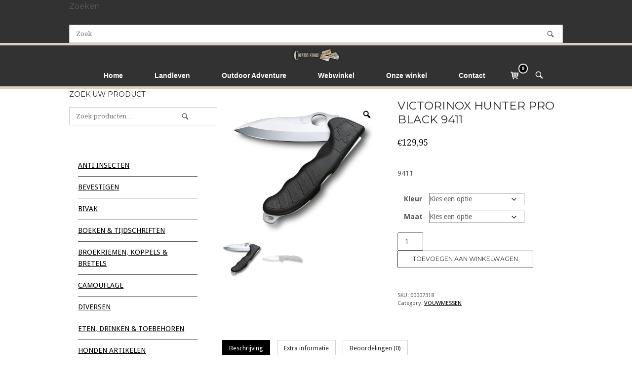

--- FILE ---
content_type: text/html; charset=utf-8
request_url: https://www.google.com/recaptcha/api2/aframe
body_size: 221
content:
<!DOCTYPE HTML><html><head><meta http-equiv="content-type" content="text/html; charset=UTF-8"></head><body><script nonce="ctOhD2swwh73Jm8CBPdy0A">/** Anti-fraud and anti-abuse applications only. See google.com/recaptcha */ try{var clients={'sodar':'https://pagead2.googlesyndication.com/pagead/sodar?'};window.addEventListener("message",function(a){try{if(a.source===window.parent){var b=JSON.parse(a.data);var c=clients[b['id']];if(c){var d=document.createElement('img');d.src=c+b['params']+'&rc='+(localStorage.getItem("rc::a")?sessionStorage.getItem("rc::b"):"");window.document.body.appendChild(d);sessionStorage.setItem("rc::e",parseInt(sessionStorage.getItem("rc::e")||0)+1);localStorage.setItem("rc::h",'1762286046238');}}}catch(b){}});window.parent.postMessage("_grecaptcha_ready", "*");}catch(b){}</script></body></html>

--- FILE ---
content_type: text/css
request_url: https://www.countrystore.nl/wp-content/plugins/livemesh-siteorigin-widgets/assets/css/icomoon.css?ver=3.9.1
body_size: 1955
content:
@font-face {
    font-family: 'lsow-icomoon';
    src:    url('fonts/icomoon/icomoon.eot?qq9b0v');
    src:    url('fonts/icomoon/icomoon.eot?qq9b0v#iefix') format('embedded-opentype'),
    url('fonts/icomoon/icomoon.ttf?qq9b0v') format('truetype'),
    url('fonts/icomoon/icomoon.woff?qq9b0v') format('woff'),
    url('fonts/icomoon/icomoon.svg?qq9b0v#icomoon') format('svg');
    font-weight: normal;
    font-style: normal;
    }

[class^="lsow-icon-"], [class*=" lsow-icon-"] {
    /* use !important to prevent issues with browser extensions that change fonts */
    font-family: 'lsow-icomoon' !important;
    speak: none;
    font-style: normal;
    font-weight: normal;
    font-variant: normal;
    text-transform: none;
    line-height: 1;

    /* Better Font Rendering =========== */
    -webkit-font-smoothing: antialiased;
    -moz-osx-font-smoothing: grayscale;
    }
.lsow-icon-arrow-left:before {
    content: "\e900";
    }
.lsow-icon-arrow-right:before {
    content: "\e901";
    }
.lsow-icon-aim:before {
    content: "\e902";
    }
.lsow-icon-behance:before {
    content: "\e903";
    }
.lsow-icon-dribbble:before {
    content: "\e904";
    }
.lsow-icon-facebook:before {
    content: "\e905";
    }
.lsow-icon-flickr:before {
    content: "\e906";
    }
.lsow-icon-googleplus:before {
    content: "\e907";
    }
.lsow-icon-linkedin:before {
    content: "\e908";
    }
.lsow-icon-pinterest:before {
    content: "\e909";
    }
.lsow-icon-skype:before {
    content: "\e90a";
    }
.lsow-icon-twitter:before {
    content: "\e90b";
    }
.lsow-icon-vimeo:before {
    content: "\e90c";
    }
.lsow-icon-zerply:before {
    content: "\e90d";
    }
.lsow-icon-quote:before {
    content: "\e90e";
    }
.lsow-icon-video-play:before {
    content: "\e90f";
    }
.lsow-icon-email:before {
    content: "\e910";
    }
.lsow-icon-close:before {
    content: "\e911";
    }
.lsow-icon-plus:before {
    content: "\e912";
    }
.lsow-icon-arrow-right-toggle:before {
    content: "\e913";
    }
.lsow-icon-menu:before {
    content: "\e914";
    }
.lsow-icon-menu-2:before {
    content: "\e915";
    }
.lsow-icon-fit-to:before {
    content: "\e916";
    }
.lsow-icon-full-screen:before {
    content: "\e917";
    }
.lsow-icon-arrow-left2:before {
    content: "\e918";
    }
.lsow-icon-arrow-left3:before {
    content: "\e919";
    }
.lsow-icon-arrow-right2:before {
    content: "\e91a";
    }
.lsow-icon-arrow-right3:before {
    content: "\e91b";
    }
.lsow-icon-start:before {
    content: "\e91c";
    }
.lsow-icon-instagram:before {
    content: "\ea92";
    }
.lsow-icon-angle-left:before {
    content: "\f104";
    }
.lsow-icon-angle-right:before {
    content: "\f105";
    }
/*# sourceMappingURL=[data-uri] */

--- FILE ---
content_type: text/css
request_url: https://www.countrystore.nl/wp-content/plugins/livemesh-siteorigin-widgets/includes/widgets/lsow-button-widget/css/style.css?ver=1.70.0
body_size: 57
content:
input.lsow-button.lsow-with-icon span, input.lsow-button.lsow-with-icon img.lsow-thumbnail, button.lsow-button.lsow-with-icon span, button.lsow-button.lsow-with-icon img.lsow-thumbnail, a.lsow-button.lsow-with-icon span, a.lsow-button.lsow-with-icon img.lsow-thumbnail, .lsow-button.lsow-with-icon:active span, .lsow-button.lsow-with-icon:active img.lsow-thumbnail, .lsow-button.lsow-with-icon:visited span, .lsow-button.lsow-with-icon:visited img.lsow-thumbnail {
  margin-right: 15px; }
input.lsow-button.lsow-with-icon span, button.lsow-button.lsow-with-icon span, a.lsow-button.lsow-with-icon span, .lsow-button.lsow-with-icon:active span, .lsow-button.lsow-with-icon:visited span {
  color: #fff;
  font-size: 24px;
  vertical-align: middle;
  line-height: 1; }
input.lsow-button.lsow-with-icon img.lsow-thumbnail, button.lsow-button.lsow-with-icon img.lsow-thumbnail, a.lsow-button.lsow-with-icon img.lsow-thumbnail, .lsow-button.lsow-with-icon:active img.lsow-thumbnail, .lsow-button.lsow-with-icon:visited img.lsow-thumbnail {
  display: inline !important;
  vertical-align: middle;
  max-width: 50px; }

/*# sourceMappingURL=style.css.map */

--- FILE ---
content_type: text/css
request_url: https://www.countrystore.nl/wp-content/plugins/livemesh-siteorigin-widgets/assets/css/slick.css?ver=3.9.1
body_size: 1860
content:
/* Slider */
.slick-slider
{
    position: relative;

    display: block;
    -webkit-box-sizing: border-box;
            box-sizing: border-box;

    -webkit-user-select: none;
    -moz-user-select: none;
    -ms-user-select: none;
    user-select: none;

    -webkit-touch-callout: none;
    -khtml-user-select: none;
    -ms-touch-action: pan-y;
    touch-action: pan-y;
    -webkit-tap-highlight-color: transparent;
    }

.slick-list
{
    position: relative;

    display: block;
    overflow: hidden;

    margin: 0;
    padding: 0;
    }
.slick-list:focus
{
    outline: none;
    }
.slick-list.dragging
{
    cursor: pointer;
    cursor: hand;
    }

.slick-slider .slick-track,
.slick-slider .slick-list
{
    -webkit-transform: translate3d(0, 0, 0);
    transform: translate3d(0, 0, 0);
    }

.slick-track
{
    position: relative;
    top: 0;
    left: 0;

    display: block;
    margin-left: auto;
    margin-right: auto;
    }
.slick-track:before,
.slick-track:after
{
    display: table;

    content: '';
    }
.slick-track:after
{
    clear: both;
    }
.slick-loading .slick-track
{
    visibility: hidden;
    }

.slick-slide
{
    display: none;
    float: left;

    height: 100%;
    min-height: 1px;
    }
[dir='rtl'] .slick-slide
{
    float: right;
    }
.slick-slide img
{
    display: block;
    }
.slick-slide.slick-loading img
{
    display: none;
    }
.slick-slide.dragging img
{
    pointer-events: none;
    }
.slick-initialized .slick-slide
{
    display: block;
    }
.slick-loading .slick-slide
{
    visibility: hidden;
    }
.slick-vertical .slick-slide
{
    display: block;

    height: auto;

    border: 1px solid transparent;
    }
.slick-arrow.slick-hidden {
    display: none;
    }
/*# sourceMappingURL=[data-uri] */

--- FILE ---
content_type: text/css
request_url: https://www.countrystore.nl/wp-content/plugins/livemesh-siteorigin-widgets/includes/widgets/lsow-clients-widget/css/style.css?ver=1.70.0
body_size: 564
content:
.lsow-clients {
  clear: both;
  overflow: hidden;
  margin: 0 auto; }
  @media (max-width: 479px) {
    .lsow-clients .lsow-grid-mobile-1 .lsow-grid-item:nth-child(1n + 1) {
      border-left: 1px solid #ddd; }
    .lsow-clients .lsow-grid-mobile-1 .lsow-grid-item:nth-child(-n + 1) {
      border-top: 1px solid #ddd; }
    .lsow-clients .lsow-grid-mobile-2 .lsow-grid-item:nth-child(2n + 1) {
      border-left: 1px solid #ddd; }
    .lsow-clients .lsow-grid-mobile-2 .lsow-grid-item:nth-child(-n + 2) {
      border-top: 1px solid #ddd; }
    .lsow-clients .lsow-grid-mobile-3 .lsow-grid-item:nth-child(3n + 1) {
      border-left: 1px solid #ddd; }
    .lsow-clients .lsow-grid-mobile-3 .lsow-grid-item:nth-child(-n + 3) {
      border-top: 1px solid #ddd; }
    .lsow-clients .lsow-grid-mobile-4 .lsow-grid-item:nth-child(4n + 1) {
      border-left: 1px solid #ddd; }
    .lsow-clients .lsow-grid-mobile-4 .lsow-grid-item:nth-child(-n + 4) {
      border-top: 1px solid #ddd; }
    .lsow-clients .lsow-grid-mobile-5 .lsow-grid-item:nth-child(5n + 1) {
      border-left: 1px solid #ddd; }
    .lsow-clients .lsow-grid-mobile-5 .lsow-grid-item:nth-child(-n + 5) {
      border-top: 1px solid #ddd; }
    .lsow-clients .lsow-grid-mobile-6 .lsow-grid-item:nth-child(6n + 1) {
      border-left: 1px solid #ddd; }
    .lsow-clients .lsow-grid-mobile-6 .lsow-grid-item:nth-child(-n + 6) {
      border-top: 1px solid #ddd; } }
  @media (min-width: 480px) and (max-width: 800px) {
    .lsow-clients .lsow-grid-tablet-1 .lsow-grid-item:nth-child(1n + 1) {
      border-left: 1px solid #ddd; }
    .lsow-clients .lsow-grid-tablet-1 .lsow-grid-item:nth-child(-n + 1) {
      border-top: 1px solid #ddd; }
    .lsow-clients .lsow-grid-tablet-2 .lsow-grid-item:nth-child(2n + 1) {
      border-left: 1px solid #ddd; }
    .lsow-clients .lsow-grid-tablet-2 .lsow-grid-item:nth-child(-n + 2) {
      border-top: 1px solid #ddd; }
    .lsow-clients .lsow-grid-tablet-3 .lsow-grid-item:nth-child(3n + 1) {
      border-left: 1px solid #ddd; }
    .lsow-clients .lsow-grid-tablet-3 .lsow-grid-item:nth-child(-n + 3) {
      border-top: 1px solid #ddd; }
    .lsow-clients .lsow-grid-tablet-4 .lsow-grid-item:nth-child(4n + 1) {
      border-left: 1px solid #ddd; }
    .lsow-clients .lsow-grid-tablet-4 .lsow-grid-item:nth-child(-n + 4) {
      border-top: 1px solid #ddd; }
    .lsow-clients .lsow-grid-tablet-5 .lsow-grid-item:nth-child(5n + 1) {
      border-left: 1px solid #ddd; }
    .lsow-clients .lsow-grid-tablet-5 .lsow-grid-item:nth-child(-n + 5) {
      border-top: 1px solid #ddd; }
    .lsow-clients .lsow-grid-tablet-6 .lsow-grid-item:nth-child(6n + 1) {
      border-left: 1px solid #ddd; }
    .lsow-clients .lsow-grid-tablet-6 .lsow-grid-item:nth-child(-n + 6) {
      border-top: 1px solid #ddd; } }
  @media only screen and (min-width: 801px) {
    .lsow-clients .lsow-grid-desktop-1 .lsow-grid-item:nth-child(1n + 1) {
      border-left: 1px solid #ddd; }
    .lsow-clients .lsow-grid-desktop-1 .lsow-grid-item:nth-child(-n + 1) {
      border-top: 1px solid #ddd; }
    .lsow-clients .lsow-grid-desktop-2 .lsow-grid-item:nth-child(2n + 1) {
      border-left: 1px solid #ddd; }
    .lsow-clients .lsow-grid-desktop-2 .lsow-grid-item:nth-child(-n + 2) {
      border-top: 1px solid #ddd; }
    .lsow-clients .lsow-grid-desktop-3 .lsow-grid-item:nth-child(3n + 1) {
      border-left: 1px solid #ddd; }
    .lsow-clients .lsow-grid-desktop-3 .lsow-grid-item:nth-child(-n + 3) {
      border-top: 1px solid #ddd; }
    .lsow-clients .lsow-grid-desktop-4 .lsow-grid-item:nth-child(4n + 1) {
      border-left: 1px solid #ddd; }
    .lsow-clients .lsow-grid-desktop-4 .lsow-grid-item:nth-child(-n + 4) {
      border-top: 1px solid #ddd; }
    .lsow-clients .lsow-grid-desktop-5 .lsow-grid-item:nth-child(5n + 1) {
      border-left: 1px solid #ddd; }
    .lsow-clients .lsow-grid-desktop-5 .lsow-grid-item:nth-child(-n + 5) {
      border-top: 1px solid #ddd; }
    .lsow-clients .lsow-grid-desktop-6 .lsow-grid-item:nth-child(6n + 1) {
      border-left: 1px solid #ddd; }
    .lsow-clients .lsow-grid-desktop-6 .lsow-grid-item:nth-child(-n + 6) {
      border-top: 1px solid #ddd; } }
  .lsow-clients .lsow-client {
    position: relative;
    border-right: 1px solid #ddd;
    border-bottom: 1px solid #ddd;
    overflow: hidden; }
    .lsow-dark-bg .lsow-clients .lsow-client {
      border-color: #505050 !important; }
    .lsow-clients .lsow-client img {
      -webkit-transition: all 0.3s ease-in-out 0s;
      transition: all 0.3s ease-in-out 0s;
      width: 100%;
      margin: 0;
      display: block; }
    .lsow-clients .lsow-client .lsow-client-name {
      position: absolute;
      z-index: 2;
      top: 50%;
      text-align: center;
      width: 100%;
      height: 100%;
      margin-top: -12px;
      color: #fff;
      font-size: 18px;
      line-height: 26px;
      -webkit-transition: opacity 0.4s ease-in-out 0s;
      transition: opacity 0.4s ease-in-out 0s;
      opacity: 0; }
      .lsow-clients .lsow-client .lsow-client-name a {
        color: #fff;
        text-decoration: none; }
    .lsow-clients .lsow-client .lsow-image-overlay {
      position: absolute;
      left: 0;
      top: 0;
      overflow: hidden;
      width: 100%;
      height: 100%;
      background: #000;
      filter: alpha(opacity=0);
      -moz-opacity: 0;
      opacity: 0;
      -webkit-transition: opacity 0.4s ease-in-out 0s;
      transition: opacity 0.4s ease-in-out 0s; }
    .lsow-clients .lsow-client:hover .lsow-image-overlay {
      opacity: 0.7; }
      .lsow-dark-bg .lsow-clients .lsow-client:hover .lsow-image-overlay {
        opacity: 0.8; }
    .lsow-clients .lsow-client:hover .lsow-client-name {
      opacity: 1; }

/*# sourceMappingURL=style.css.map */

--- FILE ---
content_type: text/css
request_url: https://www.countrystore.nl/wp-content/plugins/livemesh-siteorigin-widgets/includes/widgets/lsow-heading-widget/css/style.css?ver=1.70.0
body_size: 459
content:
.lsow-heading {
  text-align: center;
  margin: 0 auto 60px;
  max-width: 640px; }
  @media only screen and (max-width: 767px) {
    .lsow-heading {
      margin-bottom: 40px; } }
  .lsow-heading .lsow-text {
    font-size: 18px;
    line-height: 28px;
    margin: 0 auto; }
    @media only screen and (max-width: 767px) {
      .lsow-heading .lsow-text {
        font-size: 15px;
        line-height: 26px; } }
  .lsow-heading.lsow-alignleft, .lsow-heading.lsow-alignright {
    margin: 0; }
    .lsow-heading.lsow-alignleft .lsow-text, .lsow-heading.lsow-alignright .lsow-text {
      margin: 0; }
  .lsow-heading.lsow-alignleft {
    text-align: left; }
  .lsow-heading.lsow-alignright {
    text-align: right; }

.lsow-heading .lsow-title {
  font-weight: 700;
  font-size: 32px;
  line-height: 42px;
  margin: 0 auto 20px;
  color: #333;
  font-weight: bold; }
  @media only screen and (max-width: 767px) {
    .lsow-heading .lsow-title {
      font-size: 24px;
      line-height: 32px; } }
.lsow-dark-bg .lsow-heading .lsow-title {
  color: #e5e5e5; }
.lsow-dark-bg .lsow-heading .lsow-subtitle {
  color: #B0B0B0; }
.lsow-dark-bg .lsow-heading .lsow-text {
  color: #909090; }
.lsow-heading.lsow-alignleft .lsow-title, .lsow-heading.lsow-alignright .lsow-title {
  margin: 0 0 20px; }

.lsow-heading .lsow-subtitle {
  margin: 0 auto 5px;
  color: #888;
  font-size: 12px;
  line-height: 20px;
  text-transform: uppercase;
  font-weight: 600;
  letter-spacing: 2px;
  position: relative;
  display: inline-block;
  padding: 0 10px; }
  @media only screen and (max-width: 767px) {
    .lsow-heading .lsow-subtitle {
      font-size: 11px;
      line-height: 18px; } }
.lsow-heading.lsow-alignleft .lsow-subtitle, .lsow-heading.lsow-alignright .lsow-subtitle {
  margin: 0 0 5px;
  padding: 0; }
  .lsow-heading.lsow-alignleft .lsow-subtitle:before, .lsow-heading.lsow-alignleft .lsow-subtitle:after, .lsow-heading.lsow-alignright .lsow-subtitle:before, .lsow-heading.lsow-alignright .lsow-subtitle:after {
    display: none; }

.lsow-heading.lsow-style3 {
  margin: 0 auto 30px; }
  .lsow-heading.lsow-style3 .lsow-title {
    font-size: 22px;
    line-height: 32px;
    text-transform: uppercase;
    letter-spacing: 1px; }
    .lsow-heading.lsow-style3 .lsow-title:after {
      width: 35px;
      height: 1px;
      background: #aaa;
      display: block;
      content: ""; }
    .lsow-heading.lsow-style3 .lsow-title:after {
      margin: 10px auto 20px; }
      .lsow-dark-bg .lsow-heading.lsow-style3 .lsow-title:after {
        background: #909090; }
    @media only screen and (max-width: 767px) {
      .lsow-heading.lsow-style3 .lsow-title {
        font-size: 16px;
        line-height: 24px; } }
  .lsow-heading.lsow-style3.lsow-alignleft, .lsow-heading.lsow-style3.lsow-alignright {
    margin: 0 0 30px; }
    .lsow-heading.lsow-style3.lsow-alignleft .lsow-title:after, .lsow-heading.lsow-style3.lsow-alignright .lsow-title:after {
      margin: 10px 0 20px; }

/*# sourceMappingURL=style.css.map */

--- FILE ---
content_type: text/css
request_url: https://www.countrystore.nl/wp-content/plugins/livemesh-siteorigin-widgets/includes/widgets/lsow-hero-image-widget/css/style.css?ver=1.70.0
body_size: 814
content:
.lsow-hero-header {
  position: relative; }

.lsow-hero-header {
  padding: 200px 0;
  margin: 0;
  overflow: hidden;
  /* Hide the image background when ytp video is playing */ }
  @media only screen and (max-width: 1100px) {
    .lsow-hero-header {
      background-attachment: scroll !important;
      background-position: center center !important; } }
  @media only screen and (max-width: 767px) {
    .lsow-hero-header {
      padding: 60px 0; } }
  .lsow-hero-header .lsow-overlay {
    position: absolute;
    top: 0px;
    left: 0px;
    width: 100%;
    height: 100%; }
  .lsow-hero-header .lsow-parallax-bg, .lsow-hero-header .lsow-image-bg, .lsow-hero-header .lsow-html5-video-bg {
    position: absolute;
    width: 100%;
    height: 100%;
    top: 0;
    left: 0;
    margin: 0 auto; }
  .lsow-hero-header .lsow-html5-video-bg video {
    width: 100%;
    height: auto; }
    @media only screen and (max-width: 767px) {
      .lsow-hero-header .lsow-html5-video-bg video {
        width: auto;
        height: 100%; } }
  .lsow-hero-header .lsow-parallax-bg, .lsow-hero-header .lsow-image-bg {
    background-repeat: no-repeat;
    background-position: center center;
    background-size: cover; }
  .lsow-hero-header.lsow-section-bg-youtube .lsow-hero-header-content, .lsow-hero-header.lsow-section-bg-parallax .lsow-hero-header-content, .lsow-hero-header.image-banner .lsow-hero-header-content {
    position: relative; }
  .lsow-hero-header.lsow-section-bg-youtube .lsow-image-bg {
    z-index: -1; }
  .lsow-hero-header.lsow-section-bg-parallax {
    overflow: hidden; }
    .lsow-hero-header.lsow-section-bg-parallax .lsow-parallax-bg {
      height: 200%;
      -webkit-transform: translate3d(0, -50%, 0);
              transform: translate3d(0, -50%, 0); }
      .lsow-mobile-device .lsow-hero-header.lsow-section-bg-parallax .lsow-parallax-bg {
        height: 100%;
        -webkit-transform: translate3d(0, 0, 0);
                transform: translate3d(0, 0, 0); }

.lsow-hero-header .lsow-header-content {
  position: relative;
  max-width: 700px;
  margin: 0 auto;
  text-align: center;
  padding: 0 20px; }
  .lsow-hero-header .lsow-header-content .lsow-subheading {
    color: #aaa;
    font-style: italic;
    font-size: 16px;
    line-height: 26px;
    margin-bottom: 10px;
    font-weight: 400; }
  .lsow-hero-header .lsow-header-content .lsow-heading {
    text-transform: uppercase;
    letter-spacing: 2px;
    font-size: 28px;
    line-height: 40px;
    font-weight: bold;
    margin: 0;
    color: #ebebeb; }
  .lsow-hero-header .lsow-header-content .lsow-button {
    display: inline-block;
    font-size: 14px;
    line-height: 22px;
    text-transform: uppercase;
    letter-spacing: 4px;
    border: 1px solid #bbb;
    padding: 10px 35px;
    color: #eeeeee;
    -webkit-transition: all 0.4s ease-in-out 0s;
    transition: all 0.4s ease-in-out 0s;
    margin-top: 30px; }
    .lsow-hero-header .lsow-header-content .lsow-button:hover {
      color: #fff;
      border-color: #ffffff; }
  @media only screen and (max-width: 600px) {
    .lsow-hero-header .lsow-header-content .lsow-subheading {
      font-size: 16px;
      line-height: 24px; }
    .lsow-hero-header .lsow-header-content .lsow-heading {
      font-size: 20px;
      line-height: 30px; } }

.lsow-hero-header iframe,
.lsow-hero-header object,
.lsow-hero-header embed {
  position: absolute;
  top: 0;
  left: 0;
  width: 100%;
  height: 100%;
  max-width: none;
  /* important */ }

/* ------ Pointer down button ------ */
.lsow-hero-header .lsow-pointer-down {
  display: block;
  left: 50%;
  bottom: 10px;
  margin-left: -26px;
  position: absolute;
  font-size: 32px;
  z-index: 3;
  padding: 10px 20px;
  border-radius: 2px;
  -webkit-transition: all ease-in-out 0.3s 0s;
  transition: all ease-in-out 0.3s 0s;
  color: #fff; }
  @media only screen and (max-width: 767px) {
    .lsow-hero-header .lsow-pointer-down {
      display: none; } }
  .lsow-hero-header .lsow-pointer-down:hover {
    background: rgba(255, 255, 255, 0.2); }

/*# sourceMappingURL=style.css.map */

--- FILE ---
content_type: text/css
request_url: https://www.countrystore.nl/wp-content/plugins/livemesh-siteorigin-widgets/includes/widgets/lsow-piecharts-widget/css/style.css?ver=1.70.0
body_size: 226
content:
/*---- Pie Charts --------- */
.lsow-piechart {
  position: relative;
  text-align: center;
  float: left;
  overflow: hidden;
  float: left;
  padding: 10px; }
  .lsow-piechart canvas {
    position: relative;
    top: 0;
    left: 0;
    max-width: 100%;
    margin: 0 auto; }
  .lsow-piechart .lsow-label {
    text-align: center;
    position: absolute;
    left: 0;
    right: 0;
    margin-left: auto;
    margin-right: auto;
    top: 55%;
    max-width: 65%;
    color: #888; }
    .lsow-dark-bg .lsow-piechart .lsow-label {
      color: #909090; }
  .lsow-piechart .lsow-percentage span {
    position: absolute;
    top: 25%;
    left: 0;
    right: 0;
    margin-left: auto;
    margin-right: auto;
    font-size: 60px;
    line-height: 60px;
    font-weight: 300;
    text-align: center;
    color: #333;
    font-weight: bolder; }
    .lsow-dark-bg .lsow-piechart .lsow-percentage span {
      color: #e5e5e5; }
  .lsow-piechart .lsow-percentage sup {
    font-size: 18px;
    vertical-align: super; }
  .lsow-piechart.dark-bg .lsow-label {
    color: #fff; }
  .lsow-piechart.dark-bg .lsow-percentage span {
    color: #eee; }

@media only screen and (max-width: 479px) {
  .lsow-piechart canvas {
    margin-bottom: 15px; } }

/*# sourceMappingURL=style.css.map */

--- FILE ---
content_type: text/css
request_url: https://www.countrystore.nl/wp-content/plugins/livemesh-siteorigin-widgets/includes/widgets/lsow-pricing-table-widget/css/style.css?ver=1.70.0
body_size: 798
content:
/* ---------- Pricing table --------- */
.lsow-pricing-table .lsow-pricing-plan {
  float: left;
  padding: 10px; }

.lsow-center {
  text-align: center; }

.lsow-pricing-table {
  padding: 0; }
  .lsow-pricing-table .lsow-top-header {
    padding: 15px 0;
    background-color: #494949;
    border-bottom: 1px solid #2c2b2b; }
    .lsow-pricing-table .lsow-top-header h3 {
      font-size: 18px;
      line-height: 26px;
      letter-spacing: 1px;
      font-weight: bold;
      color: #333;
      text-transform: uppercase;
      clear: none;
      margin-top: 0;
      margin-bottom: 10px;
      font-size: 20px;
      line-height: 32px;
      color: #fefefe;
      margin: 0; }
    .lsow-pricing-table .lsow-top-header img {
      margin-top: 15px; }
    .lsow-pricing-table .lsow-top-header .lsow-tagline {
      display: block;
      font-size: 15px;
      line-height: 24px;
      color: #EDEDED;
      text-transform: none;
      text-align: center;
      margin-bottom: 5px; }
  .lsow-pricing-table .lsow-pricing-plan {
    background: #fff;
    padding: 0;
    -webkit-box-sizing: border-box;
    -ms-box-sizing: border-box;
    box-sizing: border-box;
    -webkit-transition: all 0.1s ease-in-out 0s;
    transition: all 0.1s ease-in-out 0s;
    margin-bottom: 30px; }
    .lsow-pricing-table .lsow-pricing-plan:hover .lsow-purchase {
      background: #e5e5e5; }
    .lsow-pricing-table .lsow-pricing-plan .lsow-plan-price {
      color: #fff;
      font-size: 22px;
      line-height: 28px;
      font-weight: 700;
      margin: 0; }
      .lsow-pricing-table .lsow-pricing-plan .lsow-plan-price span {
        font-size: 22px;
        line-height: 32px; }
  .lsow-pricing-table .lsow-plan-header {
    padding: 30px 0 30px;
    background-color: #494949; }
  .lsow-pricing-table .lsow-plan-price .lsow-text {
    display: inline-block;
    padding: 6px 25px;
    border-radius: 25px;
    background: #2C2B2B; }
  .lsow-pricing-table .lsow-plan-price sup {
    font-size: 18px;
    line-height: 32px;
    vertical-align: top;
    margin-right: 2px;
    position: static; }
  .lsow-pricing-table .lsow-plan-details {
    padding: 15px 0;
    margin: 0;
    border: 1px solid #eee; }
    .lsow-pricing-table .lsow-plan-details .lsow-pricing-item {
      list-style: none;
      display: block;
      padding: 6px;
      margin: 0;
      -webkit-box-sizing: border-box;
      -ms-box-sizing: border-box;
      box-sizing: border-box;
      text-align: center; }
      .lsow-pricing-table .lsow-plan-details .lsow-pricing-item i {
        color: #777;
        font-size: 18px;
        display: inline;
        margin-right: 8px; }
      .lsow-pricing-table .lsow-plan-details .lsow-pricing-item .lsow-title {
        color: #838383;
        margin-bottom: 10px; }
      .lsow-pricing-table .lsow-plan-details .lsow-pricing-item .lsow-value-wrap {
        display: block; }
        .lsow-pricing-table .lsow-plan-details .lsow-pricing-item .lsow-value-wrap:after {
          position: relative;
          content: "";
          background: #ddd;
          width: 120px;
          height: 1px;
          display: block;
          margin: 12px auto 0; }
      .lsow-pricing-table .lsow-plan-details .lsow-pricing-item .lsow-value {
        color: #444;
        font-size: 24px;
        line-height: 32px;
        display: inline; }
      .lsow-pricing-table .lsow-plan-details .lsow-pricing-item s {
        color: #b4c9d3; }
      .lsow-pricing-table .lsow-plan-details .lsow-pricing-item:last-child .lsow-value-wrap:after {
        display: none; }
  .lsow-pricing-table .lsow-purchase {
    text-align: center;
    text-transform: uppercase;
    padding: 15px;
    margin: 0 auto;
    background: #f1f1f1;
    -webkit-transition: all 0.1s ease-in-out 0s;
    transition: all 0.1s ease-in-out 0s;
    border-left: 1px solid #eee;
    border-right: 1px solid #eee;
    border-bottom: 1px solid #eee; }
    .lsow-pricing-table .lsow-purchase a {
      padding: 12px 25px;
      border-radius: 5px;
      letter-spacing: 0;
      font-size: 16px;
      line-height: 24px;
      letter-spacing: 6px;
      font-weight: bold; }
  .lsow-pricing-table .lsow-pricing-plan.lsow-highlight {
    background: #f5f5f5;
    margin-top: -10px; }
    .lsow-pricing-table .lsow-pricing-plan.lsow-highlight .lsow-plan-details {
      border-color: #e5e5e5; }
    .lsow-pricing-table .lsow-pricing-plan.lsow-highlight .lsow-top-header {
      padding: 20px 0; }
    .lsow-pricing-table .lsow-pricing-plan.lsow-highlight .lsow-pricing-table .lsow-top-header h3 {
      color: #28c2ba !important; }
    .lsow-pricing-table .lsow-pricing-plan.lsow-highlight .lsow-purchase {
      padding: 20px 0;
      background-color: #e5e5e5;
      border-color: #ddd; }

/*# sourceMappingURL=style.css.map */

--- FILE ---
content_type: text/css
request_url: https://www.countrystore.nl/wp-content/plugins/livemesh-siteorigin-widgets/includes/widgets/lsow-services-widget/css/style.css?ver=1.70.0
body_size: 973
content:
/* Style 1 */
.lsow-services.lsow-style1 .lsow-service .lsow-icon-wrapper span {
  display: block;
  text-align: center;
  font-size: 96px;
  line-height: 1;
  margin-bottom: 20px;
  -webkit-transition: color 0.4s ease-in-out 0s;
  transition: color 0.4s ease-in-out 0s; }
.lsow-services.lsow-style1 .lsow-service .lsow-image-wrapper img {
  display: block;
  max-width: 100%;
  text-align: center;
  margin: 0 auto 25px;
  -webkit-transition: all 0.4s ease-in-out 0s;
  transition: all 0.4s ease-in-out 0s; }
.lsow-services.lsow-style1 .lsow-service .lsow-service-text {
  text-align: center;
  max-width: 300px;
  margin: 0 auto; }
  .lsow-services.lsow-style1 .lsow-service .lsow-service-text .lsow-title {
    font-size: 18px;
    line-height: 26px;
    letter-spacing: 1px;
    font-weight: bold;
    color: #333;
    text-transform: uppercase;
    clear: none;
    margin-top: 0;
    margin-bottom: 10px;
    margin-bottom: 20px; }
.lsow-services.lsow-style1 .lsow-service:hover .lsow-image-wrapper img {
  -webkit-transform: scale(0.9, 0.9);
          transform: scale(0.9, 0.9); }

/* Style 2 */
.lsow-services.lsow-style2 .lsow-service .lsow-image-wrapper img, .lsow-services.lsow-style2 .lsow-service .lsow-icon-wrapper span {
  float: left;
  margin-right: 18px; }
.lsow-services.lsow-style2 .lsow-service .lsow-icon-wrapper span {
  font-size: 24px;
  line-height: 32px; }
.lsow-services.lsow-style2 .lsow-service .lsow-service-text .lsow-title {
  font-size: 18px;
  line-height: 26px;
  letter-spacing: 1px;
  font-weight: bold;
  color: #333;
  text-transform: uppercase;
  clear: none;
  margin-top: 0;
  margin-bottom: 10px;
  margin-bottom: 20px; }

/* Style 3 */
.lsow-services.lsow-style3 .lsow-service .lsow-icon-wrapper span {
  display: block;
  text-align: left;
  font-size: 80px;
  line-height: 1;
  margin-bottom: 25px;
  color: #555; }
  .lsow-dark-bg .lsow-services.lsow-style3 .lsow-service .lsow-icon-wrapper span {
    color: #c5c5c5; }
.lsow-services.lsow-style3 .lsow-service .lsow-image-wrapper img {
  display: block;
  max-width: 100%;
  text-align: left;
  margin-bottom: 25px; }
.lsow-services.lsow-style3 .lsow-service .lsow-service-text {
  text-align: left;
  max-width: 300px;
  margin: 0;
  font-size: 14px;
  line-height: 32px;
  color: #888; }
  .lsow-services.lsow-style3 .lsow-service .lsow-service-text ul.lsow-services-list {
    padding: 0;
    margin: 0;
    border: none; }
  .lsow-services.lsow-style3 .lsow-service .lsow-service-text ul.lsow-services-list li {
    border-bottom: 1px solid #eee;
    position: relative;
    padding: 0;
    margin: 0;
    list-style: none;
    line-height: 42px; }
    .lsow-services.lsow-style3 .lsow-service .lsow-service-text ul.lsow-services-list li:hover {
      padding: 0; }
    .lsow-dark-bg .lsow-services.lsow-style3 .lsow-service .lsow-service-text ul.lsow-services-list li {
      border-color: #333; }
  .lsow-services.lsow-style3 .lsow-service .lsow-service-text ul.lsow-services-list li:before {
    font-family: 'lsow-icomoon' !important;
    speak: none;
    font-style: normal;
    font-weight: normal;
    font-variant: normal;
    text-transform: none;
    line-height: 1;
    -webkit-font-smoothing: antialiased;
    -moz-osx-font-smoothing: grayscale;
    position: relative;
    display: inline-block;
    height: auto;
    width: auto;
    background: none;
    float: none;
    vertical-align: middle;
    margin: 0 15px 0 0;
    content: "\e913";
    color: #BBBBBB;
    font-size: 12px;
    line-height: 1; }
    .lsow-dark-bg .lsow-services.lsow-style3 .lsow-service .lsow-service-text ul.lsow-services-list li:before {
      color: #606060; }
  .lsow-services.lsow-style3 .lsow-service .lsow-service-text .lsow-title {
    font-size: 18px;
    line-height: 26px;
    letter-spacing: 1px;
    font-weight: bold;
    color: #333;
    text-transform: uppercase;
    clear: none;
    margin-top: 0;
    margin-bottom: 10px;
    margin-bottom: 20px; }

/* Style 4 */
.lsow-services.lsow-style4 .lsow-service {
  margin-bottom: 60px; }
  .lsow-services.lsow-style4 .lsow-service .lsow-image-wrapper img, .lsow-services.lsow-style4 .lsow-service .lsow-icon-wrapper span {
    display: block;
    margin-bottom: 20px;
    text-align: left; }
  .lsow-services.lsow-style4 .lsow-service .lsow-icon-wrapper span {
    font-size: 36px;
    line-height: 1;
    color: #888; }
  .lsow-services.lsow-style4 .lsow-service .lsow-service-text .lsow-title {
    font-size: 18px;
    line-height: 26px;
    letter-spacing: 1px;
    font-weight: bold;
    color: #333;
    text-transform: uppercase;
    clear: none;
    margin-top: 0;
    margin-bottom: 10px; }

/* Style 5 */
.lsow-services.lsow-style5 .lsow-service {
  margin-bottom: 80px; }
  @media only screen and (max-width: 767px) {
    .lsow-services.lsow-style5 .lsow-service {
      margin-bottom: 50px; } }
  .lsow-services.lsow-style5 .lsow-service .lsow-icon-wrapper span {
    display: block;
    text-align: center;
    font-size: 48px;
    line-height: 1;
    margin-bottom: 15px;
    color: #999;
    -webkit-transition: color 0.4s ease-in-out 0s;
    transition: color 0.4s ease-in-out 0s; }
  .lsow-services.lsow-style5 .lsow-service .lsow-image-wrapper img {
    display: block;
    max-width: 100%;
    text-align: center;
    margin: 0 auto 25px;
    -webkit-transition: all 0.4s ease-in-out 0s;
    transition: all 0.4s ease-in-out 0s; }
  .lsow-services.lsow-style5 .lsow-service .lsow-service-text {
    text-align: center;
    max-width: 300px;
    margin: 0 auto; }
    .lsow-services.lsow-style5 .lsow-service .lsow-service-text .lsow-title {
      font-size: 18px;
      line-height: 26px;
      letter-spacing: 1px;
      font-weight: bold;
      color: #333;
      text-transform: uppercase;
      clear: none;
      margin-top: 0;
      margin-bottom: 10px;
      font-size: 16px;
      line-height: 26px;
      margin-bottom: 10px; }
  .lsow-services.lsow-style5 .lsow-service:hover .lsow-image-wrapper img {
    -webkit-transform: scale(0.9, 0.9);
            transform: scale(0.9, 0.9); }

/* -------- General services -------- */
.lsow-services .lsow-service {
  margin-bottom: 50px; }
  .lsow-services .lsow-service .lsow-icon-wrapper span {
    -webkit-transition: color 0.4s ease-in-out 0s;
    transition: color 0.4s ease-in-out 0s; }
  .lsow-services .lsow-service .lsow-image-wrapper img {
    -webkit-transition: all 0.4s ease-in-out 0s;
    transition: all 0.4s ease-in-out 0s; }
  .lsow-services .lsow-service .lsow-service-text {
    font-size: 15px;
    line-height: 24px; }
    .lsow-services .lsow-service .lsow-service-text .lsow-title-link:hover .lsow-title {
      text-decoration: underline; }
    .lsow-dark-bg .lsow-services .lsow-service .lsow-service-text {
      color: #909090; }
      .lsow-dark-bg .lsow-services .lsow-service .lsow-service-text .lsow-title {
        color: #e5e5e5; }
  .lsow-services .lsow-service:hover .lsow-image-wrapper img {
    opacity: 0.8; }

/*# sourceMappingURL=style.css.map */

--- FILE ---
content_type: text/css
request_url: https://www.countrystore.nl/wp-content/plugins/livemesh-siteorigin-widgets/includes/widgets/lsow-stats-bar-widget/css/style.css?ver=1.70.0
body_size: 169
content:
.lsow-stats-bars .lsow-stats-bar {
  width: 100%;
  display: block;
  margin: 0 0 18px;
  overflow: hidden; }
  .lsow-stats-bars .lsow-stats-bar .lsow-stats-title {
    margin: 0;
    display: block;
    color: #888;
    font-style: normal;
    font-size: 15px;
    text-transform: none;
    color: #333;
    font-size: 16px;
    line-height: 28px; }
    .lsow-stats-bars .lsow-stats-bar .lsow-stats-title span {
      margin-left: 5px; }
    .lsow-dark-bg .lsow-stats-bars .lsow-stats-bar .lsow-stats-title {
      color: #ddd; }
  .lsow-stats-bars .lsow-stats-bar .lsow-stats-bar-wrap {
    position: relative; }
  .lsow-stats-bars .lsow-stats-bar .lsow-stats-bar-content {
    background: #e55a54;
    display: block;
    height: 10px;
    width: 0;
    position: relative;
    z-index: 1;
    border-radius: 5px; }
  .lsow-stats-bars .lsow-stats-bar .lsow-stats-bar-bg {
    width: 100%;
    background: rgba(0, 0, 0, 0.1);
    height: 10px;
    display: block;
    margin-top: -10px;
    border-radius: 5px; }
    .lsow-dark-bg .lsow-stats-bars .lsow-stats-bar .lsow-stats-bar-bg {
      background: rgba(255, 255, 255, 0.1); }

/*# sourceMappingURL=style.css.map */

--- FILE ---
content_type: text/css
request_url: https://www.countrystore.nl/wp-content/plugins/livemesh-siteorigin-widgets/includes/widgets/lsow-tabs-widget/css/style.css?ver=1.70.0
body_size: 3405
content:
@-webkit-keyframes lsow-fade {
  0% {
    opacity: 0; }
  100% {
    opacity: 1; } }
@keyframes lsow-fade {
  0% {
    opacity: 0; }
  100% {
    opacity: 1; } }
/* ---------- General tab styles ---------- */
.lsow-tabs {
  position: relative;
  overflow: hidden; }
  .lsow-tabs .lsow-tab-nav {
    display: -webkit-box;
    display: -ms-flexbox;
    display: flex;
    -webkit-box-orient: horizontal;
    -webkit-box-direction: normal;
        -ms-flex-flow: row wrap;
            flex-flow: row wrap;
    -webkit-box-pack: start;
        -ms-flex-pack: start;
            justify-content: flex-start; }
    .lsow-tabs .lsow-tab-nav .lsow-tab {
      text-align: center;
      -webkit-box-flex: 0;
      box-flex: 0;
      -moz-flex: 0 1 auto;
      -ms-flex: 0 1 auto;
      flex: 0 1 auto; }
      .lsow-tabs .lsow-tab-nav .lsow-tab a {
        display: block;
        text-overflow: ellipsis;
        white-space: normal;
        padding: 20px 40px;
        text-decoration: none;
        border: none;
        margin: 0;
        outline: none;
        -webkit-transition: color 0.3s;
        transition: color 0.3s; }
        @media only screen and (max-width: 1024px) {
          .lsow-tabs .lsow-tab-nav .lsow-tab a {
            padding: 20px 25px; } }
      .lsow-tabs .lsow-tab-nav .lsow-tab span.lsow-icon-wrapper span {
        font-size: 32px;
        font-weight: 400;
        vertical-align: middle;
        margin-right: 10px; }
      .lsow-tabs .lsow-tab-nav .lsow-tab span.lsow-image-wrapper img {
        max-width: 24px;
        display: inline-block;
        vertical-align: middle;
        height: auto;
        width: auto;
        padding: 0;
        margin: 0 10px 0 0;
        border: none; }
      .lsow-tabs .lsow-tab-nav .lsow-tab span.lsow-tab-title {
        font-size: 14px;
        line-height: 1;
        font-weight: 700;
        text-transform: uppercase;
        letter-spacing: 1px; }
  .lsow-tabs .lsow-tab-panes {
    position: relative; }
    .lsow-tabs .lsow-tab-panes .lsow-tab-pane {
      padding: 40px;
      display: none;
      overflow: hidden; }
      .lsow-tabs .lsow-tab-panes .lsow-tab-pane.lsow-active {
        display: block;
        -webkit-animation: lsow-fade 0.3s ease-in-out;
                animation: lsow-fade 0.3s ease-in-out; }

/* ----- Fallback for IE 8/9 ----- */
.lsow-no-flexbox .lsow-tab-nav {
  display: block; }
  .lsow-no-flexbox .lsow-tab-nav .lsow-tab {
    min-width: 15%;
    display: inline-block; }

/* ------------- Vertical tab styles ----------------- */
.lsow-tabs.lsow-vertical {
  display: -webkit-box;
  display: -ms-flexbox;
  display: flex; }
  .lsow-tabs.lsow-vertical .lsow-tab-nav {
    -webkit-box-flex: 1;
    box-flex: 1;
    -moz-flex: 1 1 auto;
    -ms-flex: 1 1 auto;
    flex: 1 1 auto;
    -webkit-box-orient: vertical;
    box-orient: vertical;
    -webkit-box-direction: normal;
    box-direction: normal;
    -moz-flex-direction: column;
    flex-direction: column;
    -ms-flex-direction: column;
    -webkit-box-pack: start;
        -ms-flex-pack: start;
            justify-content: flex-start; }
  .lsow-tabs.lsow-vertical .lsow-tab-panes {
    -webkit-box-flex: 4;
    box-flex: 4;
    -moz-flex: 4 1 auto;
    -ms-flex: 4 1 auto;
    flex: 4 1 auto; }
  .lsow-tabs.lsow-vertical.lsow-mobile-layout {
    -webkit-box-orient: vertical;
    box-orient: vertical;
    -webkit-box-direction: normal;
    box-direction: normal;
    -moz-flex-direction: column;
    flex-direction: column;
    -ms-flex-direction: column; }

/* --------- Tab navigation in mobile ------------- */
.lsow-tab-mobile-menu {
  display: none;
  /* Hide on desktop */
  position: absolute;
  top: 23px;
  right: 20px;
  background: transparent;
  border: none;
  z-index: 10; }
  .lsow-tab-mobile-menu i {
    font-size: 18px;
    color: #777;
    font-weight: bold; }

.lsow-tabs.lsow-mobile-layout .lsow-tab-mobile-menu {
  display: block;
  /* Show on mobile only */ }
.lsow-tabs.lsow-mobile-layout .lsow-tab-nav {
  -webkit-box-orient: vertical;
  box-orient: vertical;
  -webkit-box-direction: normal;
  box-direction: normal;
  -moz-flex-direction: column;
  flex-direction: column;
  -ms-flex-direction: column;
  cursor: pointer; }
  .lsow-tabs.lsow-mobile-layout .lsow-tab-nav .lsow-tab {
    text-align: center;
    display: none; }
    .lsow-tabs.lsow-mobile-layout .lsow-tab-nav .lsow-tab.lsow-active {
      display: block; }
.lsow-tabs.lsow-mobile-layout.lsow-mobile-open {
  /* Open all tab navs and change the expand menu button to close button */ }
  .lsow-tabs.lsow-mobile-layout.lsow-mobile-open .lsow-tab-nav .lsow-tab {
    display: block; }
  .lsow-tabs.lsow-mobile-layout.lsow-mobile-open .lsow-tab-mobile-menu i:before {
    content: '\e911'; }

/* ------------- Style 1 ----------------- */
.lsow-tabs.style1 .lsow-tab-nav .lsow-tab {
  border-left: 1px solid #d9d9d9;
  border-bottom: 1px solid #e2e2e2;
  background: #e9e9e9; }
  .lsow-tabs.style1 .lsow-tab-nav .lsow-tab:first-child {
    border-left-color: transparent;
    border-radius: 5px 0 0 0; }
  .lsow-tabs.style1 .lsow-tab-nav .lsow-tab:last-child {
    border-radius: 0 5px 0 0; }
  .lsow-tabs.style1 .lsow-tab-nav .lsow-tab.lsow-active {
    border-bottom: none;
    background: #f2f2f2; }
  .lsow-tabs.style1 .lsow-tab-nav .lsow-tab a {
    color: #777; }
    .lsow-tabs.style1 .lsow-tab-nav .lsow-tab a:hover, .lsow-tabs.style1 .lsow-tab-nav .lsow-tab a:focus {
      color: #333; }
  .lsow-tabs.style1 .lsow-tab-nav .lsow-tab.lsow-active a {
    color: #333; }
.lsow-tabs.style1 .lsow-tab-panes {
  background: #f2f2f2;
  border-radius: 0 4px 4px 4px; }

.lsow-tabs.style1.lsow-mobile-layout:not(.lsow-mobile-open) .lsow-tab.lsow-active {
  background: #eeeeee; }
.lsow-tabs.style1.lsow-mobile-layout .lsow-tab {
  border-left: none;
  border-bottom-color: #d9d9d9; }
  .lsow-tabs.style1.lsow-mobile-layout .lsow-tab:first-child {
    border-radius: 5px 5px 0 0; }
  .lsow-tabs.style1.lsow-mobile-layout .lsow-tab:last-child {
    border-radius: 0; }
.lsow-tabs.style1.lsow-mobile-layout .lsow-tab-panes {
  border-radius: 0; }

/* -------- Style 2 ----------- */
.lsow-tabs.style2 .lsow-tab-nav {
  background: #f2f2f2;
  border-radius: 5px 5px 0 0;
  padding: 0 30px; }
  .lsow-tabs.style2 .lsow-tab-nav .lsow-tab {
    padding: 20px 10px;
    position: relative; }
    .lsow-tabs.style2 .lsow-tab-nav .lsow-tab a {
      display: inline-block;
      padding: 5px 20px;
      border-radius: 34px;
      color: #666;
      -webkit-transition: all 0.3s;
      transition: all 0.3s; }
      .lsow-tabs.style2 .lsow-tab-nav .lsow-tab a:hover, .lsow-tabs.style2 .lsow-tab-nav .lsow-tab a:focus {
        color: #888; }
    .lsow-tabs.style2 .lsow-tab-nav .lsow-tab.lsow-active:after {
      content: '';
      display: block;
      position: absolute;
      bottom: 0;
      left: 0;
      right: 0;
      width: 8px;
      margin: 0 auto;
      border-left: 8px solid transparent;
      border-right: 8px solid transparent;
      border-bottom: 8px solid #3c3d41; }
    .lsow-tabs.style2 .lsow-tab-nav .lsow-tab.lsow-active a {
      background: #838d8f;
      color: #fff; }
.lsow-tabs.style2 .lsow-tab-panes {
  background: #3c3d41;
  border-radius: 0 0 5px 5px; }
  .lsow-tabs.style2 .lsow-tab-panes .lsow-tab-pane {
    color: #838d8f; }
    .lsow-tabs.style2 .lsow-tab-panes .lsow-tab-pane h1, .lsow-tabs.style2 .lsow-tab-panes .lsow-tab-pane h2, .lsow-tabs.style2 .lsow-tab-panes .lsow-tab-pane h3, .lsow-tabs.style2 .lsow-tab-panes .lsow-tab-pane h4, .lsow-tabs.style2 .lsow-tab-panes .lsow-tab-pane h5, .lsow-tabs.style2 .lsow-tab-panes .lsow-tab-pane h6 {
      color: #fff; }

.lsow-tabs.style2.lsow-mobile-layout .lsow-tab-mobile-menu {
  top: 27px; }
.lsow-tabs.style2.lsow-mobile-layout .lsow-tab-nav {
  padding: 0; }
.lsow-tabs.style2.lsow-mobile-layout.lsow-mobile-open .lsow-tab {
  border-bottom: 1px solid #e2e2e2; }
  .lsow-tabs.style2.lsow-mobile-layout.lsow-mobile-open .lsow-tab:last-child {
    border-bottom: none; }
.lsow-tabs.style2.lsow-mobile-layout.lsow-mobile-open .lsow-tab.lsow-active:after {
  display: none; }

.lsow-dark-bg .lsow-tabs.style2 .lsow-tab-nav .lsow-tab a {
  color: #333; }
  .lsow-dark-bg .lsow-tabs.style2 .lsow-tab-nav .lsow-tab a:hover, .lsow-dark-bg .lsow-tabs.style2 .lsow-tab-nav .lsow-tab a:focus {
    color: #666; }
.lsow-dark-bg .lsow-tabs.style2 .lsow-tab-nav .lsow-tab.lsow-active a {
  background: #aaa;
  color: #fff; }
.lsow-dark-bg .lsow-tabs.style2 .lsow-tab-nav .lsow-tab.lsow-active:after {
  border-bottom: 8px solid #e7e7e7; }
.lsow-dark-bg .lsow-tabs.style2 .lsow-tab-panes {
  background: #e7e7e7; }
  .lsow-dark-bg .lsow-tabs.style2 .lsow-tab-panes .lsow-tab-pane {
    color: #666; }
    .lsow-dark-bg .lsow-tabs.style2 .lsow-tab-panes .lsow-tab-pane h1, .lsow-dark-bg .lsow-tabs.style2 .lsow-tab-panes .lsow-tab-pane h2, .lsow-dark-bg .lsow-tabs.style2 .lsow-tab-panes .lsow-tab-pane h3, .lsow-dark-bg .lsow-tabs.style2 .lsow-tab-panes .lsow-tab-pane h4, .lsow-dark-bg .lsow-tabs.style2 .lsow-tab-panes .lsow-tab-pane h5, .lsow-dark-bg .lsow-tabs.style2 .lsow-tab-panes .lsow-tab-pane h6 {
      color: #333; }

/* -------- Style 3 ----------- */
.lsow-tabs.style3 .lsow-tab-nav {
  background: #3c3d41;
  border-radius: 5px 5px 0 0; }
  .lsow-tabs.style3 .lsow-tab-nav .lsow-tab {
    position: relative;
    border-right: 1px solid #4e4f53; }
    .lsow-tabs.style3 .lsow-tab-nav .lsow-tab a {
      padding: 20px 30px;
      border-radius: 34px;
      color: #8f8e93;
      -webkit-transition: all 0.3s;
      transition: all 0.3s; }
      .lsow-tabs.style3 .lsow-tab-nav .lsow-tab a:hover, .lsow-tabs.style3 .lsow-tab-nav .lsow-tab a:focus {
        color: #ccc; }
    .lsow-tabs.style3 .lsow-tab-nav .lsow-tab.lsow-active:after {
      content: '';
      display: block;
      position: absolute;
      bottom: 0;
      left: 0;
      right: 0;
      width: 8px;
      margin: 0 auto;
      border-left: 8px solid transparent;
      border-right: 8px solid transparent;
      border-bottom: 8px solid #f2f2f2; }
    .lsow-tabs.style3 .lsow-tab-nav .lsow-tab span.lsow-icon-wrapper span, .lsow-tabs.style3 .lsow-tab-nav .lsow-tab span.lsow-image-wrapper img {
      margin: 0 auto; }
    .lsow-tabs.style3 .lsow-tab-nav .lsow-tab span.lsow-tab-title {
      display: none; }
    .lsow-tabs.style3 .lsow-tab-nav .lsow-tab.lsow-active a {
      color: #eeeeee; }
.lsow-tabs.style3 .lsow-tab-panes {
  background: #f2f2f2;
  border-radius: 0 0 5px 5px; }

.lsow-tabs.style3.lsow-mobile-layout .lsow-tab-nav {
  -webkit-box-orient: horizontal;
  box-orient: horizontal;
  -webkit-box-direction: normal;
  box-direction: normal;
  -moz-flex-direction: row;
  flex-direction: row;
  -ms-flex-direction: row;
  padding-right: 60px; }
.lsow-tabs.style3.lsow-mobile-layout.lsow-mobile-open .lsow-tab {
  border-bottom: 1px solid #4e4f53; }
  .lsow-dark-bg .lsow-tabs.style3.lsow-mobile-layout.lsow-mobile-open .lsow-tab {
    border-bottom-color: #e5e5e5; }
  .lsow-tabs.style3.lsow-mobile-layout.lsow-mobile-open .lsow-tab.lsow-active:after {
    display: none; }

.lsow-dark-bg .lsow-tabs.style3 .lsow-tab-nav {
  background: #fff; }
  .lsow-dark-bg .lsow-tabs.style3 .lsow-tab-nav .lsow-tab {
    border-right: 1px solid #ececec; }
    .lsow-dark-bg .lsow-tabs.style3 .lsow-tab-nav .lsow-tab a {
      color: #969696; }
      .lsow-dark-bg .lsow-tabs.style3 .lsow-tab-nav .lsow-tab a:hover, .lsow-dark-bg .lsow-tabs.style3 .lsow-tab-nav .lsow-tab a:focus {
        color: #666; }
    .lsow-dark-bg .lsow-tabs.style3 .lsow-tab-nav .lsow-tab.lsow-active a {
      color: #333; }
    .lsow-dark-bg .lsow-tabs.style3 .lsow-tab-nav .lsow-tab.lsow-active:after {
      border-bottom: 8px solid #e7e7e7; }
.lsow-dark-bg .lsow-tabs.style3 .lsow-tab-panes {
  background: #e7e7e7; }
  .lsow-dark-bg .lsow-tabs.style3 .lsow-tab-panes .lsow-tab-pane {
    color: #666; }
    .lsow-dark-bg .lsow-tabs.style3 .lsow-tab-panes .lsow-tab-pane h1, .lsow-dark-bg .lsow-tabs.style3 .lsow-tab-panes .lsow-tab-pane h2, .lsow-dark-bg .lsow-tabs.style3 .lsow-tab-panes .lsow-tab-pane h3, .lsow-dark-bg .lsow-tabs.style3 .lsow-tab-panes .lsow-tab-pane h4, .lsow-dark-bg .lsow-tabs.style3 .lsow-tab-panes .lsow-tab-pane h5, .lsow-dark-bg .lsow-tabs.style3 .lsow-tab-panes .lsow-tab-pane h6 {
      color: #333; }

/* ----------- Style 4 --------------- */
.lsow-tabs.style4 {
  background: #f2f2f2;
  border-radius: 5px; }
  .lsow-tabs.style4 .lsow-tab-nav {
    border-bottom: 1px solid #dddddd;
    margin: 0 40px; }
    .lsow-tabs.style4 .lsow-tab-nav .lsow-tab {
      position: relative;
      z-index: 1;
      margin-right: 20px; }
      .lsow-tabs.style4 .lsow-tab-nav .lsow-tab:last-child {
        margin-right: 0; }
      .lsow-tabs.style4 .lsow-tab-nav .lsow-tab a {
        color: #888;
        padding: 30px 20px; }
      .lsow-tabs.style4 .lsow-tab-nav .lsow-tab:before {
        content: '';
        position: absolute;
        bottom: 0;
        left: 0;
        width: 100%;
        height: 2px;
        background: transparent;
        -webkit-transition: background 0.3s;
        transition: background 0.3s; }
      .lsow-tabs.style4 .lsow-tab-nav .lsow-tab:hover a {
        color: #565656; }
      .lsow-tabs.style4 .lsow-tab-nav .lsow-tab.lsow-active a {
        color: #333; }
      .lsow-tabs.style4 .lsow-tab-nav .lsow-tab.lsow-active:before {
        background: #f94213;
        height: 2px; }
  .lsow-tabs.style4 .lsow-tab-pane {
    padding: 40px; }

.lsow-tabs.style4.lsow-mobile-layout .lsow-tab-nav {
  cursor: pointer;
  padding: 0;
  margin: 0;
  border: none; }
  .lsow-tabs.style4.lsow-mobile-layout .lsow-tab-nav .lsow-tab {
    margin: 0;
    border-bottom: 1px solid #e0e0e0; }
    .lsow-dark-bg .lsow-tabs.style4.lsow-mobile-layout .lsow-tab-nav .lsow-tab {
      border-left: 1px solid #404040;
      border-right: 1px solid #404040;
      border-bottom-color: #404040; }
    .lsow-dark-bg .lsow-tabs.style4.lsow-mobile-layout .lsow-tab-nav .lsow-tab:first-child {
      border-top: 1px solid #404040; }
    .lsow-tabs.style4.lsow-mobile-layout .lsow-tab-nav .lsow-tab a {
      padding: 20px 25px; }
    .lsow-tabs.style4.lsow-mobile-layout .lsow-tab-nav .lsow-tab:before {
      display: none; }
.lsow-tabs.style4.lsow-mobile-layout.lsow-mobile-open .lsow-tab.lsow-active {
  border-left: 2px solid #f94213;
  border-right: 2px solid #f94213; }
.lsow-dark-bg .lsow-tabs.style4.lsow-mobile-layout:not(.lsow-mobile-open) .lsow-tab.lsow-active {
  border-top: 1px solid #404040; }

.lsow-dark-bg .lsow-tabs.style4 {
  background: transparent; }
  .lsow-dark-bg .lsow-tabs.style4 .lsow-tab-nav {
    margin: 0;
    border-bottom: 1px solid #2a2a2a; }
    .lsow-dark-bg .lsow-tabs.style4 .lsow-tab-nav .lsow-tab a {
      color: #707070; }
    .lsow-dark-bg .lsow-tabs.style4 .lsow-tab-nav .lsow-tab:hover a {
      color: #b0b0b0; }
    .lsow-dark-bg .lsow-tabs.style4 .lsow-tab-nav .lsow-tab.lsow-active a {
      color: #e5e5e5; }
  .lsow-dark-bg .lsow-tabs.style4 .lsow-tab-pane {
    padding: 40px 0 0;
    color: #909090; }
    .lsow-dark-bg .lsow-tabs.style4 .lsow-tab-pane h1, .lsow-dark-bg .lsow-tabs.style4 .lsow-tab-pane h2, .lsow-dark-bg .lsow-tabs.style4 .lsow-tab-pane h3, .lsow-dark-bg .lsow-tabs.style4 .lsow-tab-pane h4, .lsow-dark-bg .lsow-tabs.style4 .lsow-tab-pane h5, .lsow-dark-bg .lsow-tabs.style4 .lsow-tab-pane h6 {
      color: #e5e5e5; }

/* ----------- Style 5 --------------- */
.lsow-tabs.style5 .lsow-tab-nav a {
  padding: 20px 50px;
  color: #777;
  position: relative;
  z-index: 1; }
  .lsow-tabs.style5 .lsow-tab-nav a:after {
    position: absolute;
    top: 0;
    left: 0;
    z-index: -1;
    width: 100%;
    height: 100%;
    background-color: #e9e9e9;
    content: '';
    -webkit-transition: -webkit-transform 0.3s, background-color 0.3s;
    -webkit-transition: background-color 0.3s, -webkit-transform 0.3s;
    transition: background-color 0.3s, -webkit-transform 0.3s;
    transition: transform 0.3s, background-color 0.3s;
    transition: transform 0.3s, background-color 0.3s, -webkit-transform 0.3s;
    -webkit-transform: perspective(900px) rotate3d(1, 0, 0, 90deg);
    transform: perspective(900px) rotate3d(1, 0, 0, 90deg);
    -webkit-transform-origin: 50% 100%;
    transform-origin: 50% 100%;
    -webkit-perspective-origin: 50% 100%;
    perspective-origin: 50% 100%; }
  .lsow-tabs.style5 .lsow-tab-nav a:hover, .lsow-tabs.style5 .lsow-tab-nav a:focus {
    color: #333; }
.lsow-tabs.style5 .lsow-tab-nav .lsow-tab.lsow-active a {
  color: #333; }
  .lsow-tabs.style5 .lsow-tab-nav .lsow-tab.lsow-active a:after {
    background-color: #f2f2f2;
    -webkit-transform: perspective(900px) rotate3d(1, 0, 0, 0deg);
    transform: perspective(900px) rotate3d(1, 0, 0, 0deg); }
.lsow-tabs.style5 .lsow-tab-panes {
  background: #f2f2f2; }

.lsow-tabs.style5.lsow-mobile-layout .lsow-tab-nav .lsow-tab {
  background: #f2f2f2;
  border-bottom: 1px solid #e5e5e5; }

.lsow-dark-bg .lsow-tabs.style5 .lsow-tab-nav .lsow-tab a {
  color: #b0b0b0; }
  .lsow-dark-bg .lsow-tabs.style5 .lsow-tab-nav .lsow-tab a:hover, .lsow-dark-bg .lsow-tabs.style5 .lsow-tab-nav .lsow-tab a:focus {
    color: #dddddd; }
.lsow-dark-bg .lsow-tabs.style5 .lsow-tab-nav .lsow-tab.lsow-active a {
  color: #333; }

/* ------------- Style 6 and Vertical Style 7 ----------------- */
.lsow-tabs.style6 .lsow-tab-nav .lsow-tab, .lsow-tabs.style7 .lsow-tab-nav .lsow-tab {
  text-align: left; }
  .lsow-tabs.style6 .lsow-tab-nav .lsow-tab a, .lsow-tabs.style7 .lsow-tab-nav .lsow-tab a {
    padding: 5px 2px;
    color: #666;
    -webkit-transition: all 0.3s;
    transition: all 0.3s;
    border-top: 2px solid transparent;
    border-bottom: 2px solid transparent;
    display: inline-block; }
    .lsow-tabs.style6 .lsow-tab-nav .lsow-tab a:hover, .lsow-tabs.style6 .lsow-tab-nav .lsow-tab a:focus, .lsow-tabs.style7 .lsow-tab-nav .lsow-tab a:hover, .lsow-tabs.style7 .lsow-tab-nav .lsow-tab a:focus {
      color: #333333; }
  .lsow-tabs.style6 .lsow-tab-nav .lsow-tab.lsow-active a, .lsow-tabs.style7 .lsow-tab-nav .lsow-tab.lsow-active a {
    border-color: #f94213;
    color: #333; }
.lsow-tabs.style6 .lsow-tab-pane, .lsow-tabs.style7 .lsow-tab-pane {
  padding: 40px 0 0; }

.lsow-tabs.style6 .lsow-tab-nav {
  margin: 0 auto;
  text-align: left; }
  .lsow-tabs.style6 .lsow-tab-nav .lsow-tab {
    margin-right: 50px; }
    .lsow-tabs.style6 .lsow-tab-nav .lsow-tab:last-child {
      margin-right: 0; }
.lsow-tabs.style6 .lsow-tab-pane {
  padding: 40px 0 0; }

.lsow-tabs.style7 .lsow-tab-nav .lsow-tab {
  padding: 0 25px 0 0; }
  .lsow-tabs.style7 .lsow-tab-nav .lsow-tab a {
    max-width: none;
    margin: 6px 0; }
    @media only screen and (max-width: 479px) {
      .lsow-tabs.style7 .lsow-tab-nav .lsow-tab a {
        text-align: center; } }
.lsow-tabs.style7 .lsow-tab-panes {
  -webkit-box-flex: 6;
  box-flex: 6;
  -moz-flex: 6 1 auto;
  -ms-flex: 6 1 auto;
  flex: 6 1 auto; }
  .lsow-tabs.style7 .lsow-tab-panes .lsow-tab-pane {
    padding: 0 0 0 20px; }

.lsow-tabs.style6.lsow-mobile-layout .lsow-tab-mobile-menu, .lsow-tabs.style7.lsow-mobile-layout .lsow-tab-mobile-menu {
  top: 22px; }
.lsow-tabs.style6.lsow-mobile-layout .lsow-tab-nav .lsow-tab, .lsow-tabs.style7.lsow-mobile-layout .lsow-tab-nav .lsow-tab {
  padding: 12px 0;
  width: 100%;
  text-align: center; }
  .lsow-tabs.style6.lsow-mobile-layout .lsow-tab-nav .lsow-tab a, .lsow-tabs.style7.lsow-mobile-layout .lsow-tab-nav .lsow-tab a {
    margin: 0; }
.lsow-tabs.style6.lsow-mobile-layout .lsow-tab-pane, .lsow-tabs.style7.lsow-mobile-layout .lsow-tab-pane {
  padding: 30px 0 0; }

.lsow-dark-bg .lsow-tabs.style6 .lsow-tab-nav .lsow-tab a, .lsow-dark-bg .lsow-tabs.style7 .lsow-tab-nav .lsow-tab a {
  color: #b0b0b0; }
.lsow-dark-bg .lsow-tabs.style6 .lsow-tab-nav .lsow-tab:hover a, .lsow-dark-bg .lsow-tabs.style7 .lsow-tab-nav .lsow-tab:hover a {
  color: #dddddd; }
.lsow-dark-bg .lsow-tabs.style6 .lsow-tab-nav .lsow-tab.lsow-active a, .lsow-dark-bg .lsow-tabs.style7 .lsow-tab-nav .lsow-tab.lsow-active a {
  color: #eaeaea; }
.lsow-dark-bg .lsow-tabs.style6 .lsow-tab-pane, .lsow-dark-bg .lsow-tabs.style7 .lsow-tab-pane {
  color: #909090; }
  .lsow-dark-bg .lsow-tabs.style6 .lsow-tab-pane h1, .lsow-dark-bg .lsow-tabs.style6 .lsow-tab-pane h2, .lsow-dark-bg .lsow-tabs.style6 .lsow-tab-pane h3, .lsow-dark-bg .lsow-tabs.style6 .lsow-tab-pane h4, .lsow-dark-bg .lsow-tabs.style6 .lsow-tab-pane h5, .lsow-dark-bg .lsow-tabs.style6 .lsow-tab-pane h6, .lsow-dark-bg .lsow-tabs.style7 .lsow-tab-pane h1, .lsow-dark-bg .lsow-tabs.style7 .lsow-tab-pane h2, .lsow-dark-bg .lsow-tabs.style7 .lsow-tab-pane h3, .lsow-dark-bg .lsow-tabs.style7 .lsow-tab-pane h4, .lsow-dark-bg .lsow-tabs.style7 .lsow-tab-pane h5, .lsow-dark-bg .lsow-tabs.style7 .lsow-tab-pane h6 {
    color: #e5e5e5; }

/* ------------- Vertical Style 8 ----------------- */
.lsow-tabs.style8 .lsow-tab-nav .lsow-tab {
  margin: 2px 0; }
  .lsow-tabs.style8 .lsow-tab-nav .lsow-tab a {
    padding: 15px 30px;
    border-radius: 4px;
    background: #f2f2f2;
    color: #777777;
    -webkit-transition: all 0.3s;
    transition: all 0.3s;
    border-left: 3px solid transparent;
    text-align: left; }
    .lsow-tabs.style8 .lsow-tab-nav .lsow-tab a:hover, .lsow-tabs.style8 .lsow-tab-nav .lsow-tab a:focus {
      color: #333333; }
  .lsow-tabs.style8 .lsow-tab-nav .lsow-tab.lsow-active a {
    color: #333;
    border-left-color: #f94213; }
.lsow-tabs.style8 .lsow-tab-pane {
  padding: 0 0 0 40px; }

.lsow-tabs.style8.lsow-mobile-layout .lsow-tab-mobile-menu {
  top: 18px; }
.lsow-tabs.style8.lsow-mobile-layout .lsow-tab-nav .lsow-tab a {
  text-align: left; }
.lsow-tabs.style8.lsow-mobile-layout:not(.lsow-mobile-open) .lsow-tab.lsow-active a {
  border-color: transparent !important; }
.lsow-tabs.style8.lsow-mobile-layout .lsow-tab-pane {
  padding: 30px 0 0; }

.lsow-dark-bg .lsow-tabs.style8 .lsow-tab-pane {
  color: #909090; }
  .lsow-dark-bg .lsow-tabs.style8 .lsow-tab-pane h1, .lsow-dark-bg .lsow-tabs.style8 .lsow-tab-pane h2, .lsow-dark-bg .lsow-tabs.style8 .lsow-tab-pane h3, .lsow-dark-bg .lsow-tabs.style8 .lsow-tab-pane h4, .lsow-dark-bg .lsow-tabs.style8 .lsow-tab-pane h5, .lsow-dark-bg .lsow-tabs.style8 .lsow-tab-pane h6 {
    color: #e5e5e5; }

/* ------------- Vertical Style 9 ----------------- */
.lsow-tabs.style9 {
  background: #f2f2f2;
  border-radius: 5px; }
  .lsow-tabs.style9 .lsow-tab-nav {
    border-right: 1px solid #dddddd; }
    .lsow-tabs.style9 .lsow-tab-nav .lsow-tab {
      border-bottom: 1px solid #d8d8d8;
      background: #e9e9e9; }
      .lsow-tabs.style9 .lsow-tab-nav .lsow-tab.lsow-active {
        margin-right: -1px;
        background: #f2f2f2; }
      .lsow-tabs.style9 .lsow-tab-nav .lsow-tab a {
        padding: 20px 30px;
        color: #777; }
        .lsow-tabs.style9 .lsow-tab-nav .lsow-tab a:hover, .lsow-tabs.style9 .lsow-tab-nav .lsow-tab a:focus {
          color: #333; }
      .lsow-tabs.style9 .lsow-tab-nav .lsow-tab.lsow-active a {
        color: #333; }
  .lsow-tabs.style9 .lsow-tab-panes {
    -webkit-box-flex: 5;
    box-flex: 5;
    -moz-flex: 5 1 auto;
    -ms-flex: 5 1 auto;
    flex: 5 1 auto; }

.lsow-tabs.style9.lsow-mobile-layout .lsow-tab-nav {
  border-right: none; }
.lsow-tabs.style9.lsow-mobile-layout:not(.lsow-mobile-open) .lsow-tab.lsow-active {
  background: #eeeeee;
  border: none; }

/* -------- Vertical Style 10 ----------- */
.lsow-tabs.style10 .lsow-tab-nav {
  background: #3c3d41;
  border-radius: 5px 0 0 5px; }
  .lsow-tabs.style10 .lsow-tab-nav .lsow-tab {
    position: relative;
    border-bottom: 1px solid #4e4f53;
    padding: 0; }
    .lsow-tabs.style10 .lsow-tab-nav .lsow-tab:last-child {
      border-bottom: none; }
    .lsow-tabs.style10 .lsow-tab-nav .lsow-tab a {
      padding: 20px;
      color: #8f8e93;
      -webkit-transition: all 0.3s;
      transition: all 0.3s; }
      .lsow-tabs.style10 .lsow-tab-nav .lsow-tab a:hover, .lsow-tabs.style10 .lsow-tab-nav .lsow-tab a:focus {
        color: #ccc; }
    .lsow-tabs.style10 .lsow-tab-nav .lsow-tab.lsow-active:after {
      content: '';
      display: block;
      position: absolute;
      top: 32px;
      right: 0;
      height: 8px;
      margin: 0 auto;
      border-top: 8px solid transparent;
      border-right: 8px solid #f2f2f2;
      border-bottom: 8px solid transparent; }
    .lsow-tabs.style10 .lsow-tab-nav .lsow-tab span.lsow-icon-wrapper span, .lsow-tabs.style10 .lsow-tab-nav .lsow-tab span.lsow-image-wrapper {
      margin: 0 auto; }
    .lsow-tabs.style10 .lsow-tab-nav .lsow-tab span.lsow-tab-title {
      display: none; }
    .lsow-tabs.style10 .lsow-tab-nav .lsow-tab.lsow-active a {
      color: #fff; }
.lsow-tabs.style10 .lsow-tab-panes {
  background: #f2f2f2;
  border-radius: 0 5px 5px 0; }

.lsow-tabs.style10.lsow-mobile-layout {
  -webkit-box-orient: horizontal;
  box-orient: horizontal;
  -webkit-box-direction: normal;
  box-direction: normal;
  -moz-flex-direction: row;
  flex-direction: row;
  -ms-flex-direction: row; }
  .lsow-tabs.style10.lsow-mobile-layout .lsow-tab-mobile-menu {
    display: none; }
  .lsow-tabs.style10.lsow-mobile-layout .lsow-tab-nav .lsow-tab {
    display: block; }

.lsow-dark-bg .lsow-tabs.style10 .lsow-tab-nav {
  background: #fff; }
  .lsow-dark-bg .lsow-tabs.style10 .lsow-tab-nav .lsow-tab {
    border-bottom: 1px solid #ececec; }
    .lsow-dark-bg .lsow-tabs.style10 .lsow-tab-nav .lsow-tab:last-child {
      border-bottom: none; }
    .lsow-dark-bg .lsow-tabs.style10 .lsow-tab-nav .lsow-tab a {
      color: #969696; }
      .lsow-dark-bg .lsow-tabs.style10 .lsow-tab-nav .lsow-tab a:hover, .lsow-dark-bg .lsow-tabs.style10 .lsow-tab-nav .lsow-tab a:focus {
        color: #666; }
    .lsow-dark-bg .lsow-tabs.style10 .lsow-tab-nav .lsow-tab.lsow-active a {
      color: #333; }
    .lsow-dark-bg .lsow-tabs.style10 .lsow-tab-nav .lsow-tab.lsow-active:after {
      border-right: 8px solid #e7e7e7; }
.lsow-dark-bg .lsow-tabs.style10 .lsow-tab-panes {
  background: #e7e7e7; }
  .lsow-dark-bg .lsow-tabs.style10 .lsow-tab-panes .lsow-tab-pane {
    color: #666; }
    .lsow-dark-bg .lsow-tabs.style10 .lsow-tab-panes .lsow-tab-pane h1, .lsow-dark-bg .lsow-tabs.style10 .lsow-tab-panes .lsow-tab-pane h2, .lsow-dark-bg .lsow-tabs.style10 .lsow-tab-panes .lsow-tab-pane h3, .lsow-dark-bg .lsow-tabs.style10 .lsow-tab-panes .lsow-tab-pane h4, .lsow-dark-bg .lsow-tabs.style10 .lsow-tab-panes .lsow-tab-pane h5, .lsow-dark-bg .lsow-tabs.style10 .lsow-tab-panes .lsow-tab-pane h6 {
      color: #333; }

/*# sourceMappingURL=style.css.map */

--- FILE ---
content_type: text/css
request_url: https://www.countrystore.nl/wp-content/plugins/livemesh-siteorigin-widgets/includes/widgets/lsow-team-members-widget/css/style.css?ver=1.70.0
body_size: 874
content:
.lsow-team-members .lsow-team-member .lsow-social-list {
  margin-top: 20px; }
  .lsow-team-members .lsow-team-member .lsow-social-list .lsow-social-list-item {
    display: inline;
    margin: 0 15px 0 0; }
.lsow-team-members .lsow-team-member .lsow-team-member-details {
  font-size: 15px;
  line-height: 24px; }
.lsow-team-members .lsow-team-member .lsow-team-member-text .lsow-title {
  font-size: 18px;
  line-height: 26px;
  letter-spacing: 1px;
  font-weight: bold;
  color: #333;
  text-transform: uppercase;
  clear: none;
  margin-top: 0;
  margin-bottom: 10px; }
.lsow-team-members .lsow-team-member .lsow-team-member-text .lsow-team-member-position {
  font-size: 15px;
  line-height: 24px;
  font-style: italic;
  color: #888;
  margin-bottom: 10px; }

/*-------- Style 1 ----------------*/
.lsow-team-members.lsow-style1 .lsow-team-member-wrapper {
  float: left;
  padding: 10px; }
.lsow-team-members.lsow-style1 .lsow-team-member {
  max-width: 320px;
  margin: 0 auto 40px; }
  .lsow-team-members.lsow-style1 .lsow-team-member .lsow-image-wrapper {
    text-align: center;
    position: relative; }
    .lsow-team-members.lsow-style1 .lsow-team-member .lsow-image-wrapper img {
      max-width: 100%;
      margin: 0 auto 30px;
      border-radius: 50%;
      -webkit-transition: all 0.3s ease-in-out 0s;
      transition: all 0.3s ease-in-out 0s; }
    .lsow-team-members.lsow-style1 .lsow-team-member .lsow-image-wrapper .lsow-social-list {
      position: absolute;
      height: 100%;
      width: 100%;
      top: 40%;
      z-index: 2; }
      @media only screen and (max-width: 767px) {
        .lsow-team-members.lsow-style1 .lsow-team-member .lsow-image-wrapper .lsow-social-list {
          position: relative;
          top: 0; } }
      .lsow-team-members.lsow-style1 .lsow-team-member .lsow-image-wrapper .lsow-social-list i {
        font-size: 26px;
        color: #fff;
        opacity: 0;
        -webkit-transition: all 0.3s ease-in-out 0s;
        transition: all 0.3s ease-in-out 0s; }
        .lsow-team-members.lsow-style1 .lsow-team-member .lsow-image-wrapper .lsow-social-list i:hover {
          color: #ccc; }
        @media only screen and (max-width: 767px) {
          .lsow-team-members.lsow-style1 .lsow-team-member .lsow-image-wrapper .lsow-social-list i {
            color: inherit;
            opacity: 1; }
            .lsow-team-members.lsow-style1 .lsow-team-member .lsow-image-wrapper .lsow-social-list i:hover {
              color: inherit; } }
  .lsow-team-members.lsow-style1 .lsow-team-member:hover .lsow-image-wrapper img {
    -webkit-filter: brightness(50%);
            filter: brightness(50%); }
    @media only screen and (max-width: 767px) {
      .lsow-team-members.lsow-style1 .lsow-team-member:hover .lsow-image-wrapper img {
        -webkit-filter: brightness(80%);
                filter: brightness(80%); } }
  .lsow-team-members.lsow-style1 .lsow-team-member:hover .lsow-image-wrapper .lsow-social-list i {
    opacity: 1; }
  .lsow-team-members.lsow-style1 .lsow-team-member .lsow-team-member-text {
    text-align: center;
    max-width: 650px; }
    .lsow-team-members.lsow-style1 .lsow-team-member .lsow-team-member-text .lsow-title {
      margin-bottom: 10px; }
  .lsow-team-members.lsow-style1 .lsow-team-member .lsow-social-list {
    margin: 10px auto; }

/*-------- Style 2 ----------------*/
.lsow-team-members.lsow-style2 {
  position: relative;
  max-width: 960px; }
  .lsow-team-members.lsow-style2 .lsow-team-member-wrapper {
    clear: both;
    margin-top: 100px;
    /* Make that flip-flop possible */ }
    .lsow-team-members.lsow-style2 .lsow-team-member-wrapper:first-child {
      margin-top: 0; }
    .lsow-team-members.lsow-style2 .lsow-team-member-wrapper .lsow-image-wrapper {
      float: left;
      position: relative; }
      .lsow-team-members.lsow-style2 .lsow-team-member-wrapper .lsow-image-wrapper img {
        max-width: 320px;
        border-radius: 50%;
        -webkit-transition: all 0.3s ease-in-out 0s;
        transition: all 0.3s ease-in-out 0s; }
    .lsow-team-members.lsow-style2 .lsow-team-member-wrapper .lsow-team-member-text {
      margin: 10px 0 0;
      vertical-align: middle;
      padding-top: 20px; }
      .lsow-team-members.lsow-style2 .lsow-team-member-wrapper .lsow-team-member-text .lsow-title {
        margin-bottom: 5px; }
      .lsow-team-members.lsow-style2 .lsow-team-member-wrapper .lsow-team-member-text .lsow-team-member-details {
        margin: 10px 0 10px; }
      .lsow-team-members.lsow-style2 .lsow-team-member-wrapper .lsow-team-member-text .lsow-social-list i {
        font-size: 24px; }
    .lsow-team-members.lsow-style2 .lsow-team-member-wrapper:hover .lsow-image-wrapper img {
      -webkit-filter: brightness(80%);
              filter: brightness(80%); }
  .lsow-team-members.lsow-style2 .lsow-team-member-wrapper:nth-child(odd) .lsow-image-wrapper {
    margin-right: 50px; }
  .lsow-team-members.lsow-style2 .lsow-team-member-wrapper:nth-child(even) .lsow-image-wrapper {
    float: right;
    margin-left: 50px; }
  .lsow-team-members.lsow-style2 .lsow-team-member-wrapper:nth-child(even) .lsow-team-member-text .lsow-title, .lsow-team-members.lsow-style2 .lsow-team-member-wrapper:nth-child(even) .lsow-team-member-text .lsow-team-member-position, .lsow-team-members.lsow-style2 .lsow-team-member-wrapper:nth-child(even) .lsow-team-member-text .lsow-team-member-details, .lsow-team-members.lsow-style2 .lsow-team-member-wrapper:nth-child(even) .lsow-team-member-text .lsow-social-list {
    text-align: right; }

@media only screen and (max-width: 767px) {
  .lsow-team-members.lsow-style2 .lsow-team-member-wrapper {
    margin-top: 75px; }
  .lsow-team-members.lsow-style2 .lsow-team-member .lsow-image-wrapper, .lsow-team-members.lsow-style2 .lsow-team-member .lsow-team-member-text {
    width: 100%;
    float: none; }
  .lsow-team-members.lsow-style2 .lsow-team-member .lsow-image-wrapper {
    text-align: center; }
    .lsow-team-members.lsow-style2 .lsow-team-member .lsow-image-wrapper img {
      margin: 0 auto 20px; }
  .lsow-team-members.lsow-style2 .lsow-team-member .lsow-team-member-text {
    max-width: 400px;
    margin: 0 auto;
    padding-top: 0; }
    .lsow-team-members.lsow-style2 .lsow-team-member .lsow-team-member-text .lsow-title, .lsow-team-members.lsow-style2 .lsow-team-member .lsow-team-member-text .lsow-team-member-position, .lsow-team-members.lsow-style2 .lsow-team-member .lsow-team-member-text .lsow-team-member-details, .lsow-team-members.lsow-style2 .lsow-team-member .lsow-team-member-text .lsow-social-list {
      text-align: center !important; } }
.lsow-dark-bg .lsow-team-members .lsow-team-member .lsow-team-member-details {
  color: #909090; }
.lsow-dark-bg .lsow-team-members .lsow-team-member .lsow-team-member-text .lsow-title {
  color: #e5e5e5; }
.lsow-dark-bg .lsow-team-members .lsow-team-member .lsow-team-member-text .lsow-team-member-position {
  color: #505050; }

/*# sourceMappingURL=style.css.map */

--- FILE ---
content_type: text/css
request_url: https://www.countrystore.nl/wp-content/plugins/livemesh-siteorigin-widgets/includes/widgets/lsow-testimonials-slider-widget/css/style.css?ver=1.70.0
body_size: 306
content:
.lsow-testimonials-slider {
  position: relative; }
  .lsow-testimonials-slider.lsow-container {
    max-width: 900px;
    margin: 0 auto; }
  .lsow-testimonials-slider .lsow-testimonial-text {
    text-align: center;
    max-width: 750px;
    margin: 0 auto 40px;
    font-size: 18px;
    line-height: 32px;
    font-style: italic;
    color: #666; }
    .lsow-dark-bg .lsow-testimonials-slider .lsow-testimonial-text {
      color: #ccc; }
    .lsow-testimonials-slider .lsow-testimonial-text i {
      color: #ccc;
      font-size: 32px;
      display: block;
      margin-bottom: 35px;
      background: none;
      width: auto;
      height: auto; }
      .lsow-dark-bg .lsow-testimonials-slider .lsow-testimonial-text i {
        color: #ddd; }
  .lsow-testimonials-slider .lsow-testimonial-user {
    display: table;
    margin: 0 auto; }
    .lsow-testimonials-slider .lsow-testimonial-user .lsow-image-wrapper {
      display: table-cell; }
      .lsow-testimonials-slider .lsow-testimonial-user .lsow-image-wrapper img {
        max-width: 64px;
        border-radius: 50%;
        margin-right: 15px; }
    .lsow-testimonials-slider .lsow-testimonial-user .lsow-text {
      display: table-cell;
      vertical-align: middle;
      color: #888; }
      .lsow-dark-bg .lsow-testimonials-slider .lsow-testimonial-user .lsow-text {
        color: #909090; }
      .lsow-testimonials-slider .lsow-testimonial-user .lsow-text .lsow-author-name {
        font-size: 18px;
        line-height: 26px;
        letter-spacing: 1px;
        font-weight: bold;
        color: #333;
        text-transform: uppercase;
        clear: none;
        margin-top: 0;
        margin-bottom: 10px;
        font-size: 15px;
        line-height: 24px;
        margin-bottom: 5px; }
        .lsow-dark-bg .lsow-testimonials-slider .lsow-testimonial-user .lsow-text .lsow-author-name {
          color: #e5e5e5; }

/*# sourceMappingURL=style.css.map */

--- FILE ---
content_type: text/css
request_url: https://www.countrystore.nl/wp-content/plugins/livemesh-siteorigin-widgets/includes/widgets/lsow-testimonials-widget/css/style.css?ver=1.70.0
body_size: 404
content:
.lsow-testimonials .lsow-testimonial {
  margin-bottom: 50px; }
.lsow-testimonials .lsow-testimonial-text {
  background: #ffffff;
  border: 1px solid #dbdbdb;
  border-radius: 30px;
  text-align: center;
  position: relative;
  padding: 20px 20px 0;
  margin-bottom: 40px;
  font-style: italic;
  font-size: 15px;
  line-height: 24px;
  color: #888;
  text-align: center;
  max-width: 450px; }
  .lsow-dark-bg .lsow-testimonials .lsow-testimonial-text {
    color: #666;
    background: #eee; }
  .lsow-testimonials .lsow-testimonial-text:after {
    content: '';
    display: block;
    background: #fff;
    border-left: 1px solid #dbdbdb;
    border-bottom: 1px solid #dbdbdb;
    background: #ffffff;
    transform: rotate(45deg);
    -webkit-transform: rotate(45deg);
    transform: skew(0deg, -44deg);
    width: 24px;
    height: 24px;
    position: absolute;
    bottom: -12px;
    left: 40px;
    margin: auto; }
    .lsow-dark-bg .lsow-testimonials .lsow-testimonial-text:after {
      background: #eee; }
.lsow-testimonials .lsow-testimonial-user {
  display: table; }
  .lsow-testimonials .lsow-testimonial-user .lsow-image-wrapper {
    display: table-cell; }
    .lsow-testimonials .lsow-testimonial-user .lsow-image-wrapper img {
      max-width: 64px;
      border-radius: 50%;
      margin-right: 20px; }
  .lsow-testimonials .lsow-testimonial-user .lsow-text {
    display: table-cell;
    vertical-align: middle;
    color: #888; }
    .lsow-dark-bg .lsow-testimonials .lsow-testimonial-user .lsow-text {
      color: #909090; }
    .lsow-testimonials .lsow-testimonial-user .lsow-text .lsow-author-name {
      font-size: 18px;
      line-height: 26px;
      letter-spacing: 1px;
      font-weight: bold;
      color: #333;
      text-transform: uppercase;
      clear: none;
      margin-top: 0;
      margin-bottom: 10px;
      font-size: 15px;
      line-height: 24px;
      margin-bottom: 5px;
      color: #333; }
      .lsow-dark-bg .lsow-testimonials .lsow-testimonial-user .lsow-text .lsow-author-name {
        color: #e5e5e5; }

/*# sourceMappingURL=style.css.map */

--- FILE ---
content_type: text/css
request_url: https://www.countrystore.nl/wp-content/themes/siteorigin-north/woocommerce.min.css?ver=1.20.11
body_size: 4396
content:
.woocommerce .woocommerce-ordering{float:left;margin-right:20px;margin-bottom:40px;cursor:pointer}.woocommerce .woocommerce-ordering .ordering-selector-wrapper{box-sizing:border-box;font-size:.85em;display:block;border:1px solid #d3d3d3;padding:10px 25px;line-height:1em;position:relative;color:#898989}.woocommerce .woocommerce-ordering .ordering-selector-wrapper .current{display:inline-block}.woocommerce .woocommerce-ordering .ordering-selector-wrapper .north-icon-next{float:right;margin:0 -3px 0 10px;color:#898989;transform:rotate(0deg);transition:all .15s ease-in}.woocommerce .woocommerce-ordering .ordering-selector-wrapper .ordering-dropdown-container{left:-1px;right:-1px;position:absolute;z-index:999;top:100%;min-height:1px}.woocommerce .woocommerce-ordering .ordering-selector-wrapper .ordering-dropdown{list-style:none;margin:0;border:1px solid #d3d3d3;background:#fff;padding:5px 0;box-shadow:0 1px 1px rgba(0,0,0,.07);display:block;position:absolute;width:100%;top:0;visibility:hidden;opacity:0;transition:all .15s ease-in;transform-origin:center top;transform:scale(.95)}.woocommerce .woocommerce-ordering .ordering-selector-wrapper .ordering-dropdown li{cursor:pointer;white-space:nowrap;padding:15px 25px;color:#898989;position:relative}.woocommerce .woocommerce-ordering .ordering-selector-wrapper .ordering-dropdown li:hover{color:#292929}.woocommerce .woocommerce-ordering .ordering-selector-wrapper.open-dropdown .ordering-dropdown{opacity:1;visibility:visible;transform:scale(1)}.woocommerce .woocommerce-ordering .ordering-selector-wrapper.open-dropdown .north-icon-next{transform:rotate(90deg);color:#292929}.woocommerce .woocommerce-result-count{float:left;color:#b0b0b0;font-family:Droid Serif,sans-serif;font-size:.85em;padding-top:8px}.woocommerce ul.products li.product{text-align:center}.wc-columns-2.woocommerce ul.products li.product{margin:0 5% 2.992em 0;width:47.5%}.wc-columns-3.woocommerce ul.products li.product{margin:0 3.8% 2.992em 0;width:30.8%}.wc-columns-4.woocommerce ul.products li.product{margin:0 3.333% 2.992em 0;width:22.5%}.wc-columns-5.woocommerce ul.products li.product{margin:0 2.9% 2.992em 0;width:17.68%}@media (max-width:600px){body.responsive.woocommerce ul.products li.product{margin-right:0;width:100%}}.woocommerce ul.products li.product a.added_to_cart{font-size:13px}.woocommerce ul.products li.product.last{margin-right:0}.woocommerce ul.products li.product .onsale{padding:0}.woocommerce ul.products li.product .woocommerce-loop-product__title a,.woocommerce ul.products li.product h3{color:#292929;margin-top:0}.woocommerce ul.products li.product .star-rating{margin:0 auto .5em}.woocommerce ul.products li.product .price{font-family:Droid Serif,sans-serif;color:#c75d5d}.woocommerce ul.products li.product .button{margin-right:5px;margin-left:5px}.woocommerce.equalize-rows #main ul.products{display:flex;flex-wrap:wrap}.woocommerce.equalize-rows #main ul.products li{align-content:space-between;display:flex;flex-wrap:wrap}@media (max-width:600px){.woocommerce.equalize-rows #main ul.products li{display:block}}.woocommerce.equalize-rows #main ul.products li div{margin:auto}.woocommerce #review_form #respond .form-submit input,.woocommerce .products .button,.woocommerce .woocommerce-message .button,.woocommerce button.button.alt{font-weight:400;background:transparent;border-radius:0;font-size:.85em;border:1px solid #303030;padding:10px 30px;line-height:1em;box-shadow:inset 0 0 1px rgba(0,0,0,.25);text-decoration:none;color:#292929;font-family:Montserrat,sans-serif;text-transform:uppercase;text-shadow:none;transition:85ms}.woocommerce #review_form #respond .form-submit input:hover,.woocommerce .products .button:hover,.woocommerce .woocommerce-message .button:hover,.woocommerce button.button.alt:hover{background:#a94346;border-color:#a94346;color:#fff;box-shadow:0 0 2px rgba(0,0,0,.075);box-shadow:1px 1px 1px rgba(0,0,0,.1)}.woocommerce #review_form #respond .form-submit input .north-icon-cart,.woocommerce .products .button .north-icon-cart,.woocommerce .woocommerce-message .button .north-icon-cart,.woocommerce button.button.alt .north-icon-cart{float:left;margin:-.1em .5em 0 0;font-size:1.1em}.woocommerce .woocommerce-message{border-top-color:#c75d5d;background:#fbfbfb}.woocommerce .woocommerce-message .button{float:right;font-size:.7em;padding:10px 20px;margin:-5px 0}.woocommerce.single #content div.product .entry-thumbnail{float:left;width:35%}.woocommerce.single #content div.product .entry-content-wrapper{margin-left:35%;padding-left:25px}.woocommerce.single #content div.product .cart .quantity{display:inline-block;float:left;margin:-1px 6px 0 0}.woocommerce.single #content div.product .cart .quantity input{padding:5px 6px}.woocommerce.single #content div.product span.onsale{padding:0}.woocommerce.single #content div.product p.price{margin:0;float:right;color:#c75d5d;font-family:Droid Serif,sans-serif;font-size:1.2em;line-height:2.5}.woocommerce.single #content div.product .panel-grid-cell p.price{float:none;line-height:normal;margin-bottom:1.5em}.woocommerce.single #content div.product div.entry-summary{margin-top:0;width:54%;float:right}@media (max-width:768px){body.responsive.woocommerce.single #content div.product div.entry-summary{width:100%;float:none}}.woocommerce.single #content div.product div.entry-summary .variations th{padding-left:0;text-align:left}.woocommerce.single #content div.product div.images{width:42%;float:left}.woocommerce.single #content div.product div.images .woocommerce-product-gallery__trigger{top:1em}.woocommerce.single #content div.product div.images .flex-control-thumbs{margin-top:15px}.woocommerce.single #content div.product div.images .flex-control-thumbs li{margin:0 1.5% 1.5% 0;width:23.875%}.woocommerce.single #content div.product div.images .flex-control-thumbs li:nth-child(4n){margin-right:0}@media (max-width:768px){body.responsive.woocommerce.single #content div.product div.images{width:100%;float:none}}.woocommerce.single #content div.product .woocommerce-product-rating .woocommerce-review-link{color:#595959;text-decoration:none;font-size:.9em}.woocommerce.single #content div.product .woocommerce-product-rating .woocommerce-review-link:hover{text-decoration:underline}.woocommerce.single #content div.product .single_add_to_cart_button{float:left}.woocommerce.single #content div.product .woocommerce-tabs .tabs{padding-left:0;margin-left:0;border-bottom:none!important}.woocommerce.single #content div.product .woocommerce-tabs .tabs li{border:1px solid #d3d3d3;background:transparent;border-radius:0;font-size:.9em;margin:0 10px 0 0}.woocommerce.single #content div.product .woocommerce-tabs .tabs li a{color:#292929;font-weight:400}.woocommerce.single #content div.product .woocommerce-tabs .tabs li.active{background:#c75d5d;border-color:#c75d5d}.woocommerce.single #content div.product .woocommerce-tabs .tabs li.active a{color:#fff;font-weight:400}.woocommerce.single #content div.product .woocommerce-tabs .tabs:after,.woocommerce.single #content div.product .woocommerce-tabs .tabs:before,.woocommerce.single #content div.product .woocommerce-tabs .tabs li:after,.woocommerce.single #content div.product .woocommerce-tabs .tabs li:before{display:none!important}.woocommerce.single #content div.product .woocommerce-tabs .panel>:first-child{margin-top:0}.woocommerce.single #content div.product .product_title{line-height:normal}.woocommerce.single #content div.product .product-under-title-meta,.woocommerce.single #content div.product .product_meta{color:#595959;font-size:.8em;line-height:1.4em;margin-top:-.5em;margin-bottom:1em}.woocommerce.single #content div.product .posted_in{display:block}.woocommerce.single #content div.product #comments h2{margin-top:0;color:#292929;font-size:1.3em}.woocommerce.single #content div.product #respond .comment-form-rating{margin:0 15px}.woocommerce.single #content div.product .related.products,.woocommerce.single #content div.product .up-sells.products{clear:both}.woocommerce #reviews #comments ol.commentlist{padding-left:0}.woocommerce #reviews #comments ol.commentlist li img.avatar{border:0;padding:0;width:60px;height:60px}.woocommerce #reviews #comments ol.commentlist li .comment-text{margin-left:85px;border:none;padding:0}.woocommerce #reviews #review_form_wrapper .comment-reply-title{margin:1em 0}.woocommerce #reviews #review_form_wrapper .stars{display:inline-block;margin-bottom:0;position:relative;top:5px;left:10px}.woocommerce #reviews #review_form_wrapper .comment-form-comment{padding:0 15px}.woocommerce #reviews #review_form_wrapper .comment-form-author,.woocommerce #reviews #review_form_wrapper .comment-form-email{width:35%}.woocommerce #reviews #review_form_wrapper input.submit{padding:12px 30px 11px}.woocommerce .button.wc-backward{border-radius:0;font-size:.85em;padding:10px;line-height:1em;box-shadow:inset 0 0 1px rgba(0,0,0,.25);font-family:Montserrat,sans-serif;transition:85ms;background:transparent;border:1px solid #292929;color:#292929}.woocommerce .button.wc-backward:hover{background:#a94346;color:#fff;border-color:#a94346;box-shadow:none}.woocommerce .cart-wrapper{border:1px solid #d3d3d3;background:#f4f4f4;padding:15px}.woocommerce table td,.woocommerce table th{border:none}.woocommerce table.shop_table{border:none;border-collapse:collapse;margin:0}.woocommerce table.shop_table th{text-transform:uppercase}.woocommerce table.shop_table td{border-top:none}.woocommerce table.shop_table img{max-width:100px;vertical-align:middle;width:auto}.woocommerce table.shop_table .product-price,.woocommerce table.shop_table .product-quantity,.woocommerce table.shop_table .product-subtotal{text-align:center}.woocommerce table.shop_table .cart-item-product-name{color:inherit;font-weight:700;position:relative;text-decoration:none}.woocommerce table.shop_table td.product-name dl.variation{font-size:13px}.woocommerce table.shop_table td.product-name dl.variation dt{padding:0}.woocommerce table.shop_table td.product-name dl.variation dd{margin:0;padding:0}.woocommerce table.shop_table td.product-name dl.variation dd p{margin:0}.woocommerce table.shop_table td.product-price,.woocommerce table.shop_table td.product-subtotal{color:#c75d5d}.woocommerce table.shop_table .quantity .qty{border:none;padding:.5em 0}.woocommerce table.shop_table .remove{width:auto;height:auto;display:inline-block;font-weight:inherit;font-size:1em;color:#fff!important;padding:5px 10px;background:#ebe9eb;border-radius:0;float:right;margin-bottom:15px}.woocommerce table.shop_table .remove:hover{background-color:#a94346}.woocommerce table.shop_table .coupon .input-text{height:33px;min-width:120px}@media (max-width:768px){.woocommerce table.shop_table .coupon .button,.woocommerce table.shop_table .coupon .input-text{width:100%!important}.woocommerce table.shop_table .coupon .button{margin-top:10px}}.woocommerce table.shop_table .cart_totals{border:1px solid #d3d3d3;padding:20px}.woocommerce table.shop_table .cart_totals h2{margin:0 0 1rem;text-align:left}.woocommerce table.shop_table .cart_totals th{border-top:none}.woocommerce table.shop_table .cart_totals .shipping-calculator-form .input-text{min-width:140px;padding:7px 15px}.woocommerce table.shop_table .cart_totals .amount{color:#c75d5d}.woocommerce table.shop_table .cart_totals .wc-proceed-to-checkout{padding:10px 0}.woocommerce table.shop_table .button{border-radius:0;font-size:.85em;padding:10px;line-height:1em;box-shadow:inset 0 0 1px rgba(0,0,0,.25);font-family:Montserrat,sans-serif;transition:85ms;background:transparent;border:1px solid #292929;color:#292929}.woocommerce table.shop_table .button.button-continue-shopping{text-decoration:none;text-transform:uppercase;font-weight:400;text-align:center}.woocommerce table.shop_table .button.checkout-button{background:#c75d5d;border:1px solid #c75d5d;color:#fff;text-transform:uppercase}@media (max-width:768px){.woocommerce table.shop_table .button.checkout-button{text-align:center}}.woocommerce table.shop_table .button:hover{background:#a94346;color:#fff;border-color:#a94346;box-shadow:none}@media (max-width:768px){.woocommerce table.shop_table tbody tr.cart_item td.product-thumbnail{display:block!important;padding-top:15px}.woocommerce table.shop_table tbody tr.cart_item td.product-thumbnail:before{content:""}.woocommerce table.shop_table tbody tr.cart_item td.product-thumbnail img{margin-right:5px;max-width:60px}.woocommerce table.shop_table tbody tr.cart_item .product-remove{padding-bottom:15px}.woocommerce table.shop_table tbody tr.cart_item .product-remove .remove{float:none;margin-bottom:0}}.woocommerce table.shop_table .coupon{margin-top:25px;padding-bottom:0!important}.woocommerce table.shop_table .cart-buttons{float:right;margin-top:25px}@media (max-width:768px){.woocommerce table.shop_table .cart-buttons{float:none}.woocommerce table.shop_table .cart-buttons .button{margin-top:.5em;width:100%!important}}.woocommerce table.shop_table .wc-buttons tbody,.woocommerce table.shop_table .wc-buttons td,.woocommerce table.shop_table .wc-buttons tr{display:flex;width:100%}.woocommerce table.shop_table .wc-buttons td{flex-wrap:wrap;gap:.25em;justify-content:right}.woocommerce table.shop_table .wc-buttons .coupon{flex:1;text-align:left}.woocommerce table.shop_table .wc-buttons .actions>.button{margin-top:25px;order:2}.woocommerce table.shop_table .wc-buttons .actions .cart-buttons{order:3}@media (max-width:768px){.woocommerce table.shop_table .wc-buttons .cart-buttons{width:100%}.woocommerce table.shop_table .wc-buttons .button{margin-top:0}.woocommerce table.shop_table .wc-buttons .button.checkout-button,.woocommerce table.shop_table .wc-buttons .coupon .button{margin-top:10px}}.woocommerce table.shop_table td.actions .cart-buttons,.woocommerce table.shop_table td.actions .coupon,.woocommerce table.shop_table td.actions.wc-buttons .button{margin-top:0}.woocommerce table.shop_table td.actions .cart-buttons{display:flex;gap:.25em}.woocommerce table.shop_table td.actions .cart-buttons a{text-decoration:none}@media (max-width:768px){.woocommerce table.shop_table td.actions .cart-buttons{flex-direction:column}.woocommerce table.shop_table td.actions .actions,.woocommerce table.shop_table td.actions .cart-buttons{gap:1em}.woocommerce table.shop_table td.actions #coupon_code{margin-bottom:.5em}}.woocommerce .so-panel .wc-proceed-to-checkout .checkout-button{background:#c75d5d;border:1px solid #c75d5d;color:#fff;text-transform:uppercase}.woocommerce .so-panel .wc-proceed-to-checkout .checkout-button:focus,.woocommerce .so-panel .wc-proceed-to-checkout .checkout-button:hover{background:#a94346;border-color:#a94346;box-shadow:none;color:#fff}body:not(.no-active-sidebar) .woocommerce table.shop_table .wc-buttons .coupon{flex-basis:100%;flex-grow:1;order:1;text-align:right}body:not(.no-active-sidebar) .woocommerce table.shop_table .wc-buttons .coupon .input-text{float:none}body:not(.no-active-sidebar) .woocommerce table.shop_table .wc-buttons .actions>.button,body:not(.no-active-sidebar) .woocommerce table.shop_table .wc-buttons .cart-buttons{margin-top:10px}#mobile-navigation .shopping-cart-link{margin-top:1em;text-decoration:none;color:#fff;float:left}#mobile-navigation .shopping-cart-link>*{float:left}#mobile-navigation .shopping-cart-link .north-icon-cart{float:left;margin:2px .75em 0 0;font-size:16px}#mobile-navigation .shopping-cart-link .shopping-cart-count{line-height:1em;margin:1px 0 0 1em;font-size:10px;padding:4px;border:2px solid hsla(0,0%,100%,.8);border-radius:50%;min-width:21px;text-align:center}.main-navigation .shopping-cart{display:inline-block;margin-left:.8em;position:relative}.main-navigation .shopping-cart>li>a{padding:0}.main-navigation .shopping-cart .shopping-cart-text{display:none}.main-navigation .shopping-cart .north-icon-cart{border:2px solid transparent;border-radius:50%;display:inline-block;color:#898989;cursor:pointer;font-size:16px;line-height:16px;padding:5px;position:relative;top:2px}.main-navigation .shopping-cart:hover .north-icon-cart{background:#a94346;color:#fff}.main-navigation .shopping-cart:hover .shopping-cart-count{background:#a94346 padding-box}.main-navigation .shopping-cart .shopping-cart-count{background:#c75d5d;border:2px solid #fff;border-radius:9px;color:#fff;font-size:9px;padding:3px 5px;position:relative;left:-11px;top:-16px}.main-navigation .shopping-cart .shopping-cart-dropdown{right:0;width:350px}.main-navigation .shopping-cart .shopping-cart-dropdown .product_list_widget{max-height:60vh;overflow-y:auto;padding:2px 0}.main-navigation .shopping-cart .shopping-cart-dropdown .mini_cart_item a{white-space:normal}.widget_shopping_cart .widget_shopping_cart_content{padding:15px!important}.widget_shopping_cart .widget_shopping_cart_content .cart_list{padding-left:0}.widget_shopping_cart .widget_shopping_cart_content .cart_list .empty{margin:0}.widget_shopping_cart .widget_shopping_cart_content .cart_list .mini_cart_item{box-sizing:border-box;display:block;margin:0 0 15px;padding:0;position:relative}.widget_shopping_cart .widget_shopping_cart_content .cart_list .mini_cart_item:last-of-type{margin-bottom:12px}.widget_shopping_cart .widget_shopping_cart_content .cart_list .mini_cart_item a{color:#292929;font-weight:700;line-height:normal;margin:0 0 7px;padding:0 20px 0 0;text-decoration:none}.widget_shopping_cart .widget_shopping_cart_content .cart_list .mini_cart_item img{float:left;line-height:0;margin:0 16px 0 0;width:65px}.widget_shopping_cart .widget_shopping_cart_content .cart_list .mini_cart_item .quantity{color:#c75d5d;margin:0}.widget_shopping_cart .widget_shopping_cart_content .cart_list .mini_cart_item .remove{color:#ebe9eb!important;left:auto;line-height:1;min-width:15px;position:absolute;right:0}.widget_shopping_cart .widget_shopping_cart_content .cart_list .mini_cart_item .remove:hover{background:transparent;color:#a94346!important}.widget_shopping_cart .widget_shopping_cart_content .total{border-top:none!important;margin:0;padding:0;text-align:center}.widget_shopping_cart .widget_shopping_cart_content .buttons{text-align:center;text-transform:uppercase;margin:10px 0 0;padding-top:0}.widget_shopping_cart .widget_shopping_cart_content .buttons a{font-weight:400;border-radius:0;font-size:.85em;padding:10px;line-height:1em;box-shadow:inset 0 0 1px rgba(0,0,0,.25);font-family:Montserrat,sans-serif;min-width:inherit;text-decoration:none;text-transform:uppercase;text-shadow:none;transition:85ms}.widget_shopping_cart .widget_shopping_cart_content .buttons a:first-of-type{background:transparent;border:1px solid #292929;color:#292929}.widget_shopping_cart .widget_shopping_cart_content .buttons a.checkout{background:#c75d5d;border:1px solid #c75d5d;color:#fff}.widget_shopping_cart .widget_shopping_cart_content .buttons a:hover{background:#a94346;color:#fff;border-color:#a94346;box-shadow:none}.shopping-cart-dropdown{background-color:#fafafa;border:1px solid #d4d4d4;box-shadow:0 1px 1px rgba(0,0,0,.075);max-width:300px;opacity:0;position:absolute;text-align:left;top:100%;transition:all .15s ease-in;transform-origin:center top;transform:scale(.95);visibility:hidden;z-index:99999}.woocommerce-cart .cart-collaterals .cross-sells{width:100%}.woocommerce form.login .button{border-radius:0;font-size:.85em;padding:10px;line-height:1em;box-shadow:inset 0 0 1px rgba(0,0,0,.25);font-family:Montserrat,sans-serif;transition:85ms;background:#c75d5d;border:1px solid #c75d5d;color:#fff}.woocommerce form.login .button:hover{background:#a94346;color:#fff;border-color:#a94346;box-shadow:none}.woocommerce form.checkout_coupon .button{border-radius:0;font-size:.85em;padding:10px;line-height:1em;box-shadow:inset 0 0 1px rgba(0,0,0,.25);font-family:Montserrat,sans-serif;transition:85ms;background:transparent;border:1px solid #292929;color:#292929}.woocommerce form.checkout_coupon .button:hover{background:#a94346;color:#fff;border-color:#a94346;box-shadow:none}.woocommerce form.woocommerce-checkout{content:"";display:table}.woocommerce form.woocommerce-checkout .checkout-details{width:70%;padding-left:30px;float:right}.woocommerce form.woocommerce-checkout .checkout-details .billing-details,.woocommerce form.woocommerce-checkout .checkout-details .shipping-details{width:100%;float:none}.woocommerce form.woocommerce-checkout .order-details{width:30%;float:left;border:1px solid #d3d3d3;background:#f4f4f4;padding:10px}.woocommerce form.woocommerce-checkout .order-details table.shop_table td{padding:15px 12px}.woocommerce form.woocommerce-checkout .order-details table.shop_table .product-name{width:55%}.woocommerce form.woocommerce-checkout .order-details table.shop_table .product-name .product-quantity{display:block;text-align:left}.woocommerce form.woocommerce-checkout .order-details table.shop_table .product-total{text-align:right}.woocommerce form.woocommerce-checkout .order-details table.shop_table .product-total .amount{color:#c75d5d}.woocommerce form.woocommerce-checkout .order-details table.shop_table .cart-subtotal td,.woocommerce form.woocommerce-checkout .order-details table.shop_table .cart-subtotal th{border-top:none}.woocommerce form.woocommerce-checkout .order-details table.shop_table .cart-subtotal td{text-align:right}.woocommerce form.woocommerce-checkout .order-details table.shop_table .cart-subtotal td .amount{color:#c75d5d}.woocommerce form.woocommerce-checkout .order-details table.shop_table .order-total td,.woocommerce form.woocommerce-checkout .order-details table.shop_table .shipping td,.woocommerce form.woocommerce-checkout .order-details table.shop_table .tax-rate td{text-align:right}.woocommerce form.woocommerce-checkout .order-details table.shop_table .order-total td .amount{color:#c75d5d}.woocommerce form.woocommerce-checkout .order-details #payment{border-radius:0}.woocommerce form.woocommerce-checkout .order-details #payment input.button{border-radius:0;font-size:.85em;padding:10px;line-height:1em;box-shadow:inset 0 0 1px rgba(0,0,0,.25);font-family:Montserrat,sans-serif;transition:85ms;background:#c75d5d;border:1px solid #c75d5d;color:#fff}.woocommerce form.woocommerce-checkout .order-details #payment input.button:hover{background:#a94346;color:#fff;border-color:#a94346;box-shadow:none}@media (max-width:768px){body.responsive .woocommerce form.woocommerce-checkout .checkout-details,body.responsive .woocommerce form.woocommerce-checkout .order-details{width:100%;float:none}body.responsive .woocommerce form.woocommerce-checkout .checkout-details{padding-left:0}body.responsive .woocommerce form.woocommerce-checkout .order-details{margin-top:40px}}.widget_shopping_cart .widget_shopping_cart_content{padding:0}.widget_shopping_cart .widget_shopping_cart_content .mini_cart_item a{text-decoration:none}.widget_shopping_cart .widget_shopping_cart_content .buttons,.widget_shopping_cart .widget_shopping_cart_content .total{text-align:center}.widget_price_filter .ui-slider{background-color:#c75d5d}.widget_price_filter .ui-slider .ui-slider-handle,.widget_price_filter .ui-slider .ui-slider-range{background-color:#a94346}.widget_price_filter .price_slider_amount .button{background:transparent;border-radius:0;border:1px solid #292929;color:#292929;font-weight:400}.widget_price_filter .price_slider_amount .button:hover{background:#a94346;color:#fff;border-color:#a94346;box-shadow:none}.widget_product_categories ul li{list-style:none;padding:8px 0}.widget_product_categories ul li:before{content:"-"}.widget_product_categories ul li a{text-decoration:none;padding-left:10px}.widget_product_categories ul li ul.children{padding-left:20px}.widget_product_categories select{font-size:1.1em;border-radius:0;background:#fff;outline:none}.woocommerce .widget-area .widget_layered_nav ul{padding-left:0}.woocommerce .widget-area .widget_layered_nav ul li a{padding:8px 35px 8px 10px;display:inline-block;text-decoration:none}.woocommerce .widget-area .widget_layered_nav ul li .count{position:relative;left:-35px}.woocommerce .widget-area .widget_layered_nav ul li.chosen a{color:#fff;background:#c75d5d}.woocommerce .widget-area .widget_layered_nav ul li.chosen a:before{color:#fff}.woocommerce .widget-area .widget_layered_nav ul li.chosen a:hover{background:#a94346}.woocommerce .widget-area .widget_layered_nav ul li.chosen .count{color:#fff}.woocommerce .widget-area .widget_layered_nav select{font-size:1.1em;border-radius:0;background:#fff;outline:none}.woocommerce .widget-area .widget_layered_nav_filters ul{padding-left:0}.woocommerce .widget-area .widget_layered_nav_filters ul li a{padding:8px 10px;display:inline-block;text-decoration:none}.woocommerce .widget-area .widget_layered_nav_filters ul li.chosen a{color:#fff;background:#c75d5d}.woocommerce .widget-area .widget_layered_nav_filters ul li.chosen a:before{color:#fff}.woocommerce .widget-area .widget_layered_nav_filters ul li.chosen a:hover{background:#a94346}.widget_products.widget ul.product_list_widget,.widget_recent_reviews.widget ul.product_list_widget,.widget_recently_viewed_products.widget ul.product_list_widget,.widget_top_rated_products.widget ul.product_list_widget{padding-left:0}.widget_products.widget ul.product_list_widget li a,.widget_recent_reviews.widget ul.product_list_widget li a,.widget_recently_viewed_products.widget ul.product_list_widget li a,.widget_top_rated_products.widget ul.product_list_widget li a{text-decoration:none}.widget_products.widget ul.product_list_widget li a img,.widget_recent_reviews.widget ul.product_list_widget li a img,.widget_recently_viewed_products.widget ul.product_list_widget li a img,.widget_top_rated_products.widget ul.product_list_widget li a img{width:50px}.woocommerce a.product-quick-view-button{margin-right:1px}.woocommerce #quick-view-container{position:fixed;top:0;right:0;bottom:0;left:0;display:none;background:rgba(0,0,0,.5);width:100%;height:100vh;z-index:99999;overflow:hidden}.woocommerce #quick-view-container .quick-view{position:absolute;display:inline-block;vertical-align:middle;min-width:300px;max-width:1040px;width:100%;height:530px;background:#fff;left:0;top:0;bottom:0;right:0;margin:auto;overflow:auto}@media (max-width:1100px){body.responsive.woocommerce #quick-view-container .quick-view{width:85%}}.woocommerce #quick-view-container .quickview-close-icon{position:absolute;right:0;top:0;margin:10px 10px 0 0;color:rgba(0,0,0,.8);font-size:1em;cursor:pointer}.woocommerce #quick-view-container .product-content-wrapper .product-image-wrapper{width:50%;float:left;padding:20px}@media (max-width:600px){body.responsive.woocommerce #quick-view-container .product-content-wrapper .product-image-wrapper{width:100%;float:none}}.woocommerce #quick-view-container .product-content-wrapper .product-info-wrapper{width:50%;float:right;padding:20px;position:relative}@media (max-width:600px){body.responsive.woocommerce #quick-view-container .product-content-wrapper .product-info-wrapper{width:100%;float:none}}.woocommerce #quick-view-container .product-content-wrapper .product-info-wrapper a{text-decoration:none}.woocommerce #quick-view-container .product-content-wrapper .product-info-wrapper .price{margin:0;color:#c75d5d;font-family:Droid Serif,sans-serif;font-size:1.2em;line-height:2.5;float:right}.woocommerce #quick-view-container .product-content-wrapper .product-info-wrapper .price del{opacity:.5}.woocommerce #quick-view-container .product-content-wrapper .product-info-wrapper .price ins{background:none}.woocommerce #quick-view-container .product-content-wrapper .product-info-wrapper .product_title,.woocommerce #quick-view-container .product-content-wrapper .product-info-wrapper .star-rating{float:none}.woocommerce #quick-view-container .product-content-wrapper .product-info-wrapper .variations th{padding-left:0;text-align:left}.woocommerce #quick-view-container .product-content-wrapper .product-info-wrapper .cart{padding-bottom:20px}.woocommerce #quick-view-container .product-content-wrapper .product-info-wrapper .cart .quantity{display:inline-block;float:left;margin:-1px 6px 0 0}.woocommerce #quick-view-container .product-content-wrapper .product-info-wrapper .cart .quantity input{padding:5px 6px}.woocommerce #quick-view-container .product-content-wrapper .product-info-wrapper .reset_variations{font-size:13px;margin-left:10px}.woocommerce #quick-view-container .product-content-wrapper .product-info-wrapper .single_add_to_cart_button{float:left}.woocommerce .woocommerce-MyAccount-navigation ul{list-style:none;margin-left:0}.woocommerce .woocommerce-MyAccount-navigation ul li{padding:4px 0}.woocommerce .woocommerce-MyAccount-navigation ul li a{text-decoration:none}.entry-content .woocommerce-error,.entry-content .woocommerce-info,.entry-content .woocommerce-message{padding:1em 2em 1em 3.5em}#topbar .demo_store{background:#c75d5d;color:#b0b0b0;font-family:Droid Serif,sans-serif;font-size:13px;padding:15px;position:relative;text-align:center;top:0}#topbar .demo_store .woocommerce-store-notice__dismiss-link{padding-left:15px}

--- FILE ---
content_type: text/css
request_url: https://www.countrystore.nl/wp-content/themes/Countrystorechildtheme/style.css?ver=6.8.3
body_size: 44
content:
/*
Theme Name:   Countrystorechildtheme
Description:  Child template voor de aanpassingen nodig voor countrystore.nl
Author:       Henk
Author URL:   https://correcthosting.nl
Template:     siteorigin-north
Version:      1.0
License:      GNU General Public License v2 or later
License URI:  http://www.gnu.org/licenses/gpl-2.0.html
Text Domain:  Countrystorechildtheme
*/

/* Write here your own personal stylesheet */


--- FILE ---
content_type: text/css
request_url: https://www.countrystore.nl/wp-content/plugins/siteorigin-premium/addons/plugin/woocommerce-templates/templates/content-single-product/so-wc-content-product-single.css?ver=1.73.4
body_size: -101
content:
.woocommerce div.product div.images,
.woocommerce-page div.product div.images,
.woocommerce.single div.product div.images,
.woocommerce #content div.product div.images,
.woocommerce-page #content div.product div.images,
.woocommerce.single #content div.product div.images {
  width: 100%;
}


--- FILE ---
content_type: text/css
request_url: https://www.countrystore.nl/wp-content/plugins/siteorigin-premium/addons/plugin/woocommerce-templates/templates/content-single-product/css/so-wc-meta.css?ver=1.73.4
body_size: -118
content:
.woocommerce .product .product_meta {
	font-size: 13px;
	padding: 25px 0;
}

.woocommerce .product .product_meta > span {
	display: block;
}

--- FILE ---
content_type: text/css
request_url: https://www.countrystore.nl/wp-content/uploads/siteorigin-widgets/sow-social-media-buttons-wire-f0001bb933c9.css?ver=6.8.3
body_size: 308
content:
.so-widget-sow-social-media-buttons-wire-f0001bb933c9 .social-media-button-container {
  zoom: 1;
  text-align: left;
  /*
	&:after {
		content:"";
		display:inline-block;
		width:100%;
	}
	*/
}
.so-widget-sow-social-media-buttons-wire-f0001bb933c9 .social-media-button-container:before {
  content: '';
  display: block;
}
.so-widget-sow-social-media-buttons-wire-f0001bb933c9 .social-media-button-container:after {
  content: '';
  display: table;
  clear: both;
}
@media (max-width: 780px) {
  .so-widget-sow-social-media-buttons-wire-f0001bb933c9 .social-media-button-container {
    text-align: left;
  }
}
.so-widget-sow-social-media-buttons-wire-f0001bb933c9 .sow-social-media-button-facebook-0 {
  background: transparent;
  text-shadow: 0 1px 0 rgba(0, 0, 0, 0.05);
  color: #ffffff !important;
  border: 2px solid #fbb040 !important;
  color: #fbb040 !important;
}
.so-widget-sow-social-media-buttons-wire-f0001bb933c9 .sow-social-media-button-facebook-0.ow-button-hover:focus,
.so-widget-sow-social-media-buttons-wire-f0001bb933c9 .sow-social-media-button-facebook-0.ow-button-hover:hover {
  background: #fbb040;
  color: #ffffff !important;
}
.so-widget-sow-social-media-buttons-wire-f0001bb933c9 .sow-social-media-button {
  display: inline-block;
  font-size: 1.66em;
  line-height: 1em;
  margin: 0.1em 0.1em 0.1em 0;
  padding: 0.5em 0;
  width: 2em;
  text-align: center;
  vertical-align: middle;
  -webkit-border-radius: 0.25em;
  -moz-border-radius: 0.25em;
  border-radius: 0.25em;
}
.so-widget-sow-social-media-buttons-wire-f0001bb933c9 .sow-social-media-button .sow-icon-fontawesome {
  display: inline-block;
  height: 1em;
}
.so-widget-sow-social-media-buttons-wire-f0001bb933c9 a .sow-icon-image {
  width: 1em;
  height: 1em;
  background-size: cover;
  display: inline-block;
}

--- FILE ---
content_type: application/javascript
request_url: https://www.countrystore.nl/wp-content/plugins/backinstocknotifier/assets/js/bis-out-of-stock-notify.js?ver=11.8
body_size: 1157
content:
/* global bis_out_of_stock_notify */

jQuery( function ( $ ) {
    'use strict';

    // bis_out_of_stock_notify is required to continue, ensure the object exists
    if ( typeof bis_out_of_stock_notify === 'undefined' ) {
        return false;
    }

    function IsEmail( email ) {
        var regex = /^([a-zA-Z0-9_\.\-\+])+\@(([a-zA-Z0-9\-])+\.)+([a-zA-Z0-9]{2,4})+$/;

        return regex.test( email );
    }
    function Isname( name ) {
        var reg = /^[a-zA-Z]+$/;
        return reg.test( name );
    }
    function style() {
        if ( 'static' === bis_out_of_stock_notify.error_message_effect ) {
            $( '.bis_notifier_wrapper' ).unblock();
            $( '.outofstock_error_msg' ).text( 'fill the field' );
            $( '.outofstock_success_msg' ).text( '' );
        } else {
            $( '.bis_notifier_wrapper' ).unblock();
            $( '.outofstock_error_msg' ).fadeIn( "fast" );
            $( '.outofstock_error_msg' ).text( 'fill the field' );
            $( '.outofstock_error_msg' ).delay( bis_out_of_stock_notify.instock_error_display_time * 1000 ).fadeOut( bis_out_of_stock_notify.instock_error_fadein_time * 1000 );
            $( '.outofstock_success_msg' ).text( '' );
        }
    }

    $( document ).on( 'click', '.notifyme', function () {
        $( '.bis_notifier_wrapper' ).block( {
            message: null,
            overlayCSS: {
                background: '#fff',
                opacity: 0.6
            }
        } );
        var $product_id = $( this ).data( 'product_id' );
        var $variation_id = $( this ).data( 'variation_id' );
        var $notify_mail = $( '#backinstock_textbox' ).val();
        var $first_name = $( '#backinstock_first_name_textbox' ).val();
        var $last_name = $( '#backinstock_last_name_textbox' ).val();
        var $mobile_number = $( '#backinstock_mobile_number_textbox' ).val();
        var $required_name = bis_out_of_stock_notify.required_fields_user_name;
        var $required_number = bis_out_of_stock_notify.required_fields_mobile_number;
        var $show = bis_out_of_stock_notify.bis_enable_show_hide_fields;

        if ( $( '#backinstock_textbox_' + $variation_id ).val() !== undefined && $( '#backinstock_textbox_' + $variation_id ).val() !== false ) {
            var $notify_mail = $( '#backinstock_textbox_' + $variation_id ).val();
        }

        if ( $( '.backinstock_iagree' ).length && !$( '.backinstock_iagree' ).is( ":checked" ) ) {
            var $msg = bis_out_of_stock_notify.iagree_error_msg;
            error_msg( $msg );
            return false;
        } else if ( $notify_mail === '' ) {
            var $msg = bis_out_of_stock_notify.instock_error_empty_email;
            error_msg( $msg );
            return false;
        } else if ( IsEmail( $notify_mail ) === false ) {
            var $msg = bis_out_of_stock_notify.instock_error_email_format;
            error_msg( $msg );
            return false;
        } else if ( $show === 'show' ) {
            if ( $first_name === '' && $required_name === 'yes' ) {
                var $msg = bis_out_of_stock_notify.instock_error_empty_first_name_field;
                error_msg( $msg );
                return false;
            } else if ( $last_name === '' && $required_name === 'yes' ) {
                var $msg = bis_out_of_stock_notify.instock_error_empty_last_name_field;
                error_msg( $msg );
                return false;
            } else if ( $required_number === 'yes' && $mobile_number === '' ) {
                var $msg = bis_out_of_stock_notify.instock_error_empty_mobile_number_field;
                error_msg( $msg );
                return false;
            }
        }

        function error_msg( $msg ) {
            if ( 'static' === bis_out_of_stock_notify.error_message_effect ) {
                $( '.bis_notifier_wrapper' ).unblock();
                $( '.outofstock_error_msg' ).text( $msg );
                $( '.outofstock_success_msg' ).text( '' );
            } else {
                $( '.bis_notifier_wrapper' ).unblock();
                $( '.outofstock_error_msg' ).fadeIn( "fast" );
                $( '.outofstock_error_msg' ).text( $msg );
                $( '.outofstock_error_msg' ).delay( bis_out_of_stock_notify.instock_error_display_time * 1000 ).fadeOut( bis_out_of_stock_notify.instock_error_fadein_time * 1000 );
                $( '.outofstock_success_msg' ).text( '' );
            }

        }
        $.ajax( {
            type: 'POST',
            url: bis_out_of_stock_notify.wp_ajax_url,
            data: {
                action: 'bis_out_of_stock_notify',
                security: bis_out_of_stock_notify.out_of_stock_notify_nonce,
                lang: bis_out_of_stock_notify.current_user_language,
                notifyaddress: $notify_mail,
                firstname: $first_name,
                lastname: $last_name,
                mobilenumber: $mobile_number,
                product_id: $product_id,
                variation_id: $variation_id
            },
            success: function ( data ) {
                $( '#backinstock_textbox' ).val( '' );
                $( '#backinstock_textbox_' + $variation_id ).val( '' );

                if ( data === 'Mail Exists' ) {
                    if ( 'static' === bis_out_of_stock_notify.error_message_effect ) {
                        $( '.bis_notifier_wrapper' ).unblock();
                        $( '.outofstock_error_msg' ).text( bis_out_of_stock_notify.instock_already_subscribed );
                        $( '.outofstock_success_msg' ).text( '' );
                    } else {
                        $( '.bis_notifier_wrapper' ).unblock();
                        $( '.outofstock_error_msg' ).fadeIn( "fast" );
                        $( '.outofstock_error_msg' ).text( bis_out_of_stock_notify.instock_already_subscribed );
                        $( '.outofstock_error_msg' ).delay( bis_out_of_stock_notify.instock_error_display_time * 1000 ).fadeOut( bis_out_of_stock_notify.instock_error_fadein_time * 1000 );
                        $( '.outofstock_success_msg' ).text( '' );
                    }
                } else {
                    if ( bis_out_of_stock_notify.bis_form_hide_after_submit == '2' ) {
                        $( '.bis_notifier_fields' ).hide();
                    }

                    if ( 'formtop' === bis_out_of_stock_notify.success_message_position ) {
                        $( '.notifymeptag' ).css( 'display', 'none' );
                    }
                    if ( 'static' === bis_out_of_stock_notify.success_message_effect ) {
                        $( '.bis_notifier_wrapper' ).unblock();
                        $( '.outofstock_success_msg' ).text( bis_out_of_stock_notify.instock_subscribe_email_success );
                        $( '.outofstock_error_msg' ).text( '' );
                    } else {
                        $( '.bis_notifier_wrapper' ).unblock();
                        $( '.outofstock_success_msg' ).fadeIn( "fast" );
                        $( '.outofstock_success_msg' ).text( bis_out_of_stock_notify.instock_subscribe_email_success );
                        $( '.outofstock_success_msg' ).delay( bis_out_of_stock_notify.instock_success_display_time * 1000 ).fadeOut( bis_out_of_stock_notify.instock_sucess_fadein_time * 1000 );
                        $( '.outofstock_error_msg' ).text( '' );
                    }
                }

                console.log( data );
            }
        } );
        return false;
    } );

} );


--- FILE ---
content_type: application/javascript
request_url: https://www.countrystore.nl/wp-content/plugins/livemesh-siteorigin-widgets/includes/widgets/lsow-testimonials-slider-widget/js/testimonials.min.js?ver=1.70.0
body_size: 92
content:
jQuery(function($){$(".lsow-testimonials-slider").each(function(){var slider_elem=$(this);var settings=slider_elem.data("settings");slider_elem.flexslider({selector:".lsow-slides > .lsow-slide",animation:settings["slide_animation"],direction:settings["direction"],slideshowSpeed:settings["slideshow_speed"],animationSpeed:settings["animation_speed"],namespace:"lsow-flex-",pauseOnAction:settings["pause_on_action"],pauseOnHover:settings["pause_on_hover"],controlNav:settings["control_nav"],directionNav:settings["direction_nav"],prevText:"Previous<span></span>",nextText:"Next<span></span>",smoothHeight:false,animationLoop:true,slideshow:true,easing:"swing",controlsContainer:"lsow-testimonials-slider"})})});

--- FILE ---
content_type: application/javascript
request_url: https://www.countrystore.nl/wp-content/themes/siteorigin-north/js/woocommerce.js?ver=1.20.11
body_size: 761
content:
jQuery( function($){
    // Convert the dropdown.
    $( '.woocommerce-ordering select' ).each( function() {
        var $$ = $( this );

		if ( $( 'body' ).hasClass( 'rtl' ) ) {
			var c = $( '<div></div>' )
	            .html( '<span class="current">' + $$.find( ':selected' ).html() + '</span><span class="north-icon-previous"></span>' )
	            .addClass( 'ordering-selector-wrapper' )
	            .insertAfter( $$ );
		} else {
			var c = $( '<div></div>' )
	            .html( '<span class="current">' + $$.find(':selected').html() + '</span><span class="north-icon-next"></span>' )
	            .addClass( 'ordering-selector-wrapper' )
	            .insertAfter( $$ );
		}

        var dropdownContainer = $( '<div/>' )
            .addClass( 'ordering-dropdown-container' )
            .appendTo(c);

        var dropdown = $( '<ul></ul>' )
            .addClass( 'ordering-dropdown' )
            .appendTo( dropdownContainer );

        var widest = 0;
        $$.find( 'option' ).each( function() {
            var $o = $( this );
            dropdown.append(
                $( "<li></li>" )
                    .html( $o.html() )
                    .data( 'val', $o.attr( 'value' ) )
                    .on( 'click', function() {
                        $$.val( $( this ).data( 'val' ) );
                        $$.closest( 'form' ).trigger( 'submit' );
                    } )
            );

            widest = Math.max( c.find('.current').html( $o.html() ).width(), widest );

        } );

        c.find( '.current' ).html( $$.find( ':selected' ).html() ).width( widest );

        $$.hide();
    } );

    // Open dropdown on click.
	$( '.ordering-selector-wrapper' ).on( 'click', function() {
		$(this).toggleClass( 'open-dropdown' );
	} );

	// Closing dropdown on click outside dropdown wrapper.
	$( window ).on( 'click', function( e ) {
		if ( !$( e.target ).closest( '.ordering-selector-wrapper.open-dropdown' ).length ) {
			$( '.ordering-selector-wrapper.open-dropdown' ).removeClass( 'open-dropdown' );
		}
	})

	$('.product-quick-view-button').on( 'click', function( e ) {
		e.preventDefault();

		var $container = '#quick-view-container';
		var $content = '#product-quick-view';

		var id = $( this ).attr( 'data-product-id' );

		$.post(
			so_ajax.ajaxurl,
			{ action: 'so_product_quick_view', product_id: id },
			function( data ) {
				$( document ).find( $container ).find( $content ).html( data );
			}
		);

		if ( $( document ).find( $container ).is( ':hidden' ) ) {
			$( document ).find( $container ).find( $content ).empty();
		}

		$( document ).find( $container ).fadeIn( 300 );

		$( window ).on( 'mouseup', function( e ) {
		    var container = $($content);
		    if ( ( !container.is(e.target) && container.has(e.target).length === 0 ) || $( '.quickview-close-icon' ).is( e.target ) ) {
		        $( $container ).fadeOut( 300 );
		    }
		} );

        $( document ).on( 'keyup', function( e ) {
			var container = $( $content );
			if ( e.keyCode == 27 ) { // Escape key maps to keycode `27`
				$( $container ).fadeOut( 300 );
			}
		} );

	} );

} );


--- FILE ---
content_type: application/javascript
request_url: https://www.countrystore.nl/wp-content/plugins/siteorigin-premium/addons/plugin/image-overlay/js/so-premium-image-overlay.min.js?ver=1.73.4
body_size: 2025
content:
window.SiteOriginPremium=window.SiteOriginPremium||{},SiteOriginPremium.ImageOverlay=function(i,t,e){var o=jQuery;this.image=i,this.options=t,this.init=function(){this.imageContainer||(this.imageContainer=o(i).parent().closest("div"),this.createChildren(),this.addEventListeners()),setTimeout(this.layoutChildren.bind(this),150)},this.createChildren=function(){if(this.overlayContainer=o('<div class="so-premium-image-overlay-container"></div>'),this.overlay=o('<div class="so-premium-image-overlay"></div>'),this.overlayBackground=o('<div class="so-premium-image-overlay-background"></div>'),this.overlayBackground.css({backgroundColor:t.overlay_color,opacity:t.overlay_opacity}),this.overlay.append(this.overlayBackground),void 0===this.options.overlay_text)var i=this.image.title;else if("object"==typeof this.options.overlay_text)i=void 0===this.options.overlay_text[e]?this.image.title:this.options.overlay_text[e];else i=this.options.overlay_text;this.overlayText=o('<div class="so-premium-image-overlay-text">'+i+"</div>"),o(this.image).css("pointerEvents","none");var s={margin:"0",padding:this.options.text_padding};t.hasOwnProperty("font")&&t.font&&(s.fontFamily=t.font.family,t.font.hasOwnProperty("weight")&&(s.fontWeight=t.font.weight),t.font.hasOwnProperty("url")&&o("head").append('<link rel="stylesheet" media="all" href="'+t.font.url+'"/>')),t.hasOwnProperty("text_size")&&(s.fontSize=t.text_size),t.hasOwnProperty("text_color")&&(s.color=t.text_color),s.textAlign=t.text_align,this.overlayText.css(s),this.overlay.append(this.overlayText),this.overlay.css("opacity",0),this.overlayContainer.append(this.overlay),t.widget_id&&this.overlayContainer.addClass("so-premium-"+t.widget_id),this.overlayContainer.css({overflow:"hidden"}),this.imageContainer.find("> a").length?this.imageContainer.find("> a").append(this.overlayContainer):this.imageContainer.append(this.overlayContainer)},this.layoutChildren=function(){var i=o(this.image),e=this.imageContainer.position();e.width=Math.min(this.imageContainer.width(),i.width()),e.height=Math.min(this.imageContainer.height(),i.height());var s={top:Math.max(0,i.position().top)+"px",left:Math.max(0,i.position().left)+"px",width:e.width+"px",height:e.height+"px",maxWidth:this.imageContainer.css("maxWidth"),maxHeight:this.imageContainer.css("maxHeight")};this.overlayContainer.css(s),"boolean"==typeof this.options.responsive_breakpoint&&(this.options.responsive_breakpoint="1024px"),this.isDesktop=window.matchMedia("(min-width: "+this.options.responsive_breakpoint+" )").matches;var a={top:0,left:0,width:e.width,height:e.height,maxWidth:i.css("maxWidth"),maxHeight:i.css("maxHeight")},n=this.options.overlay_size;switch(this.options.overlay_position){case"top":a.height=e.height*n;break;case"right":a.width=e.width*n,a.left=e.width-a.width;break;case"bottom":a.height=e.height*n,a.top=e.height-a.height;break;case"left":a.width=e.width*n}a.top+="px",a.width+="px",a.height+="px",a.left+="px",this.overlay.css(a);var r=this.overlay.outerHeight(),h=this.overlayText.outerHeight(),l={};switch(this.options.text_position){case"top":l.top=0;break;case"middle":l.top=.5*(r-h)+"px";break;case"bottom":l.top=r-h+"px"}if(this.overlayText.css(l),!this.options.overlay_animation_onscreen&&(this.isDesktop&&"always"===this.options.desktop_show_trigger||!this.isDesktop&&"always"===this.options.touch_show_trigger))this.overlay.css("opacity",1),this.overlayText.css("opacity",1);else if(this.options.overlay_animation&&"none"!==this.options.overlay_animation&&(this.animationTimeline=anime.timeline({autoplay:!1}),this.animationTimeline.add(this.getAnimationOptions(this.overlay.get(0),this.options.overlay_animation,{position:this.options.overlay_position}))),this.isDesktop?this.overlayText.css("opacity",1):this.options.text_animation&&"none"!==this.options.text_animation&&(this.animationTimeline||(this.animationTimeline=anime.timeline({autoplay:!1})),this.animationTimeline.add(this.getAnimationOptions(this.overlayText.get(0),this.options.text_animation))),this.isDesktop&&"hover_hide"===this.options.desktop_show_trigger&&(this.animationTimeline.play(),this.showOverlay(),this.overlay.css("opacity",1),this.overlayText.css("opacity",1),this.showingOverlay=!0,this.animationTimeline.completed=!0),"function"==typeof OnScreen&&this.options.overlay_animation_onscreen&&(this.isDesktop&&"always"===this.options.desktop_show_trigger||!this.isDesktop&&"always"===this.options.touch_show_trigger)){const i=document.querySelector(".so-premium-"+t.widget_id);var m=new IntersectionObserver((function(t){t&&t[0].isIntersecting&&(this.toggleOverlay(),m.unobserve(i))}),{threshold:.25});m.observe(i)}this.isDesktop?"hover"===this.options.desktop_show_trigger?(this.imageContainer.on("mouseenter",function(){this.showOverlay()}.bind(this)),this.imageContainer.on("mouseleave",function(){this.hideOverlay()}.bind(this))):"hover_hide"===this.options.desktop_show_trigger&&(this.imageContainer.on("mouseenter",function(){this.hideOverlay()}.bind(this)),this.imageContainer.on("mouseleave",function(){this.showOverlay()}.bind(this))):"touch"===this.options.touch_show_trigger&&this.imageContainer.on("touchend",function(){this.toggleOverlay()}.bind(this))},this.getAnimationOptions=function(i,t,e){var s={targets:i,changeBegin:function(){this.overlayContainer.css("overflow","hidden")}.bind(this)},a=o(i);switch(t){case"fade":s.easing="linear",s.duration=250,s.opacity=[0,1];break;case"slide":switch(s.easing="easeOutExpo",s.duration=500,a.css("opacity",1),e.hasOwnProperty("position")?e.position:"top"){case"top":s.translateY=[-a.outerHeight(),0];break;case"right":s.translateX=[a.parent().outerWidth(),0];break;case"bottom":s.translateY=[a.parent().outerHeight(),0];break;case"left":s.translateX=[-a.outerWidth(),0]}break;case"slide_left":s.easing="easeOutExpo",s.duration=500,s.opacity=[0,1],s.translateX=[20,0];break;case"slide_right":s.easing="easeOutExpo",s.duration=500,s.opacity=[0,1],s.translateX=[-20,0];break;case"slide_up":s.easing="easeOutExpo",s.duration=500,s.opacity=[0,1],s.translateY=[10,0];break;case"slide_down":s.easing="easeOutExpo",s.duration=500,s.opacity=[0,1],s.translateY=[-10,0];break;case"drop":s.easing="linear",s.duration=250,s.opacity=[0,1],s.scale=[1.1,1],s.changeBegin=function(){this.overlayContainer.css("overflow","visible")}.bind(this)}return s},this.addEventListeners=function(){this.imageContainer.is(".sow-masonry-grid-item,.sow-image-grid-image")&&this.imageContainer.closest(".sow-masonry-grid,.sow-image-grid-wrapper").on("layoutComplete",this.layoutChildren.bind(this)),o(window).on("resize",this.layoutChildren.bind(this))},this.showOverlay=function(){this.showingOverlay||(this.showingOverlay=!0,this.animationTimeline?("reverse"===this.animationTimeline.direction&&this.animationTimeline.reverse(),this.animationTimeline.began&&!this.animationTimeline.completed||this.animationTimeline.play()):this.overlay.css("opacity",1))},this.hideOverlay=function(){this.showingOverlay&&(this.showingOverlay=!1,this.animationTimeline?("normal"===this.animationTimeline.direction&&this.animationTimeline.reverse(),this.animationTimeline.completed&&(this.animationTimeline.completed=!1,this.animationTimeline.play())):this.overlay.css("opacity",0))},this.toggleOverlay=function(){if(this.animationTimeline)this.animationTimeline.began&&"normal"===this.animationTimeline.direction?this.hideOverlay():this.showOverlay();else{var i=1===this.overlay.css("opacity")?0:1;this.overlay.css("opacity",i)}},i.complete?this.init():(i.addEventListener("load",function(){this.init()}.bind(this)),i.addEventListener("error",(function(){console.log("Could not setup Image Overlay. Image loading failed.")})))},SiteOriginPremium.createImageOverlays=function(i){i(".so-widget-sow-image, .so-widget-sow-image-grid, .so-widget-sow-simple-masonry").each((function(t,e){var o=i(e);if(o.data("overlay-enabled")){var s=o.data("overlay-settings");i(e).find("img").each((function(t,e){e.title&&(e.classList.contains("jetpack-lazy-image")?i(e).on("jetpack-lazy-loaded-image",(function(i){new SiteOriginPremium.ImageOverlay(i.target,s,t)})):new SiteOriginPremium.ImageOverlay(e,s,t))}))}}))},jQuery((function(i){SiteOriginPremium.createImageOverlays(i),window.sowb&&i(window.sowb).on("setup_widgets",(function(){SiteOriginPremium.createImageOverlays(i)}))}));

--- FILE ---
content_type: application/javascript
request_url: https://www.countrystore.nl/wp-content/plugins/livemesh-siteorigin-widgets/includes/widgets/lsow-odometers-widget/js/odometer.min.js?ver=1.70.0
body_size: -10
content:
jQuery(function($){$(".lsow-odometers").livemeshWaypoint(function(direction){$(this.element).find(".lsow-odometer .lsow-number").each(function(){var odometer=$(this);setTimeout(function(){var data_stop=odometer.attr("data-stop");$(odometer).text(data_stop)},100)})},{offset:(window.innerHeight||document.documentElement.clientHeight)-100,triggerOnce:true})});

--- FILE ---
content_type: application/javascript
request_url: https://www.countrystore.nl/wp-content/plugins/so-widgets-bundle/widgets/cta/js/cta.min.js?ver=1.70.0
body_size: -42
content:
var sowb=window.sowb||{};jQuery(function(t){var o=function(){t(".sow-cta-base").each(function(){var o=t(this),e=o.find(".so-widget-sow-button"),i=o.find(".sow-cta-text");i.outerHeight()>e.outerHeight()&&e.css("margin-top",(i.outerHeight()-e.outerHeight())/2+"px")})};o(),t(sowb).on("setup_widgets",o)});

--- FILE ---
content_type: application/javascript
request_url: https://www.countrystore.nl/wp-content/plugins/so-widgets-bundle/widgets/social-media-buttons/js/social-media-buttons-admin.min.js?ver=1.70.0
body_size: 161
content:
!function(i){i(document).on("sowsetupform",'.siteorigin-widget-form[data-class="SiteOrigin_Widget_SocialMediaButtons_Widget"], .siteorigin-widget-field-social_media_buttons_widget',function(){var o=i(this);void 0===o.data("initialised")&&(o.on("change",'[id*="networks-name"]',function(o){var t;t=i(o.target),window.sowbForms.fetchWidgetVariable("networks","SiteOrigin_Widget_SocialMediaButtons_Widget",function(o){var e=o[t.find(":selected").val()];if(e){var n=t.closest(".siteorigin-widget-field-repeater-item-form");n.find('[id*="networks-url"]').val(e.base_url);var r=n.find('[id*="networks-icon_color"]');"function"==typeof i.fn.wpColorPicker&&(r.wpColorPicker("color",e.icon_color),n.find('[id*="networks-button_color"]').wpColorPicker("color",e.button_color))}})}),o.data("initialised",!0))})}(jQuery);

--- FILE ---
content_type: application/javascript
request_url: https://www.countrystore.nl/wp-content/plugins/livemesh-siteorigin-widgets/assets/js/jquery.youtube-background.min.js?ver=3.9.1
body_size: 5132
content:
/* youtube-background v1.0.15 | https://github.com/stamat/youtube-background | MIT License */
(()=>{function c(t,e){return t.classList?t.classList.contains(e):new RegExp("\\b"+e+"\\b").test(t.className)}function n(t,e){if(t.classList){const i=e.split(" ");for(var s=0;s<i.length;s++){const a=i[s];t.classList.add(a)}return}c(t,className)||(t.className+=" "+className)}function l(t,e){if(t.classList){t.classList.remove(e);return}t.className=t.className.replace(new RegExp("\\b"+e+"\\b","g"),"")}function f(){let t=!1;return function(e){(/(android|bb\d+|meego).+mobile|avantgo|bada\/|blackberry|blazer|compal|elaine|fennec|hiptop|iemobile|ip(hone|od)|iris|kindle|lge |maemo|midp|mmp|mobile.+firefox|netfront|opera m(ob|in)i|palm( os)?|phone|p(ixi|re)\/|plucker|pocket|psp|series(4|6)0|symbian|treo|up\.(browser|link)|vodafone|wap|windows ce|xda|xiino/i.test(e)||/1207|6310|6590|3gso|4thp|50[1-6]i|770s|802s|a wa|abac|ac(er|oo|s\-)|ai(ko|rn)|al(av|ca|co)|amoi|an(ex|ny|yw)|aptu|ar(ch|go)|as(te|us)|attw|au(di|\-m|r |s )|avan|be(ck|ll|nq)|bi(lb|rd)|bl(ac|az)|br(e|v)w|bumb|bw\-(n|u)|c55\/|capi|ccwa|cdm\-|cell|chtm|cldc|cmd\-|co(mp|nd)|craw|da(it|ll|ng)|dbte|dc\-s|devi|dica|dmob|do(c|p)o|ds(12|\-d)|el(49|ai)|em(l2|ul)|er(ic|k0)|esl8|ez([4-7]0|os|wa|ze)|fetc|fly(\-|_)|g1 u|g560|gene|gf\-5|g\-mo|go(\.w|od)|gr(ad|un)|haie|hcit|hd\-(m|p|t)|hei\-|hi(pt|ta)|hp( i|ip)|hs\-c|ht(c(\-| |_|a|g|p|s|t)|tp)|hu(aw|tc)|i\-(20|go|ma)|i230|iac( |\-|\/)|ibro|idea|ig01|ikom|im1k|inno|ipaq|iris|ja(t|v)a|jbro|jemu|jigs|kddi|keji|kgt( |\/)|klon|kpt |kwc\-|kyo(c|k)|le(no|xi)|lg( g|\/(k|l|u)|50|54|\-[a-w])|libw|lynx|m1\-w|m3ga|m50\/|ma(te|ui|xo)|mc(01|21|ca)|m\-cr|me(rc|ri)|mi(o8|oa|ts)|mmef|mo(01|02|bi|de|do|t(\-| |o|v)|zz)|mt(50|p1|v )|mwbp|mywa|n10[0-2]|n20[2-3]|n30(0|2)|n50(0|2|5)|n7(0(0|1)|10)|ne((c|m)\-|on|tf|wf|wg|wt)|nok(6|i)|nzph|o2im|op(ti|wv)|oran|owg1|p800|pan(a|d|t)|pdxg|pg(13|\-([1-8]|c))|phil|pire|pl(ay|uc)|pn\-2|po(ck|rt|se)|prox|psio|pt\-g|qa\-a|qc(07|12|21|32|60|\-[2-7]|i\-)|qtek|r380|r600|raks|rim9|ro(ve|zo)|s55\/|sa(ge|ma|mm|ms|ny|va)|sc(01|h\-|oo|p\-)|sdk\/|se(c(\-|0|1)|47|mc|nd|ri)|sgh\-|shar|sie(\-|m)|sk\-0|sl(45|id)|sm(al|ar|b3|it|t5)|so(ft|ny)|sp(01|h\-|v\-|v )|sy(01|mb)|t2(18|50)|t6(00|10|18)|ta(gt|lk)|tcl\-|tdg\-|tel(i|m)|tim\-|t\-mo|to(pl|sh)|ts(70|m\-|m3|m5)|tx\-9|up(\.b|g1|si)|utst|v400|v750|veri|vi(rg|te)|vk(40|5[0-3]|\-v)|vm40|voda|vulc|vx(52|53|60|61|70|80|81|83|85|98)|w3c(\-| )|webc|whit|wi(g |nc|nw)|wmlb|wonu|x700|yas\-|your|zeto|zte\-/i.test(e.substr(0,4)))&&(t=!0)}(navigator.userAgent||navigator.vendor||window.opera),t}function w(t,e){return t=Math.ceil(t),e=Math.floor(e),Math.floor(Math.random()*(e-t+1))+t}function y(t){const e=t.split(/\s?:\s?/i),s=16/9;if(e.length<2)return s;const i=parseInt(e[0],10),a=parseInt(e[1],10);return isNaN(i)||isNaN(a)?s:i/a}function b(t,e,s,i){let a={};if(!t)a=e;else for(let p in e)t.hasOwnProperty(p)||(a[p]=e[p]);if(!s)return a;for(let p in a){let o;if(i instanceof Array)for(var r=0;r<i.length;r++){const d=s.getAttribute(i[r]+p);if(d){o=d;break}}else o=s.getAttribute(i+p);o!=null&&(o=o==="false"?!1:o,o=/^\d+$/.test(o)?parseInt(o,10):o,o=/^\d+\.\d+$/.test(o)?parseFloat(o):o,a[p]=o)}return a}var v=document.createElement("script");v.src="https://www.youtube.com/player_api";var C=document.getElementsByTagName("script")[0];C.parentNode.insertBefore(v,C);function h(t,e,s,i){this.is_mobile=f(),this.element=t,this.ytid=s,this.uid=i,this.player=null,this.buttons={},this.state={},this.state.play=!1,this.state.mute=!1,this.params={};const a={pause:!1,"play-button":!1,"mute-button":!1,autoplay:!0,muted:!0,loop:!0,mobile:!0,"load-background":!0,resolution:"16:9",onStatusChange:function(){},"inline-styles":!0,"fit-box":!1,offset:200,"start-at":0,"end-at":0,poster:null};this.__init__=function(){this.ytid&&(this.params=b(e,a,this.element,["data-ytbg-","data-vbg-"]),this.params.pause&&(this.params["play-button"]=this.params.pause),this.params.resolution_mod=y(this.params.resolution),this.state.playing=this.params.autoplay,this.state.muted=this.params.muted,this.buildHTML(),console.log(this.is_mobile),!(this.is_mobile&&!this.params.mobile)&&(this.injectPlayer(),this.params["play-button"]&&this.generateActionButton({name:"play",className:"play-toggle",innerHtml:'<i class="fa"></i>',initialState:!1,stateClassName:"paused",condition_parameter:"autoplay",stateChildClassNames:["fa-pause-circle","fa-play-circle"],actions:["play","pause"]}),this.params["mute-button"]&&this.generateActionButton({name:"mute",className:"mute-toggle",innerHtml:'<i class="fa"></i>',initialState:!0,stateClassName:"muted",condition_parameter:"muted",stateChildClassNames:["fa-volume-up","fa-volume-mute"],actions:["unmute","mute"]})))},this.__init__()}h.prototype.initYTPlayer=function(){const t=this;window.hasOwnProperty("YT")&&(this.player=new YT.Player(this.uid,{events:{onReady:function(e){t.onVideoPlayerReady(e)},onStateChange:function(e){t.onVideoStateChange(e)},onError:function(e){}}}))},h.prototype.seekTo=function(t){t>0&&this.player.seekTo(t,!0)},h.prototype.onVideoPlayerReady=function(t){this.params.autoplay&&(this.seekTo(this.params["start-at"]),this.player.playVideo()),this.iframe.style.opacity=1},h.prototype.onVideoStateChange=function(t){t.data===0&&this.params.loop&&(this.seekTo(this.params["start-at"]),this.player.playVideo()),t.data===-1&&this.params.autoplay&&(this.seekTo(this.params["start-at"]),this.player.playVideo(),this.element.dispatchEvent(new CustomEvent("video-background-play",{bubbles:!0,detail:this}))),this.params.onStatusChange(t)},h.prototype.injectPlayer=function(){this.iframe=document.createElement("iframe"),this.iframe.setAttribute("frameborder",0),this.iframe.setAttribute("allow","autoplay; mute");let t=`https://www.youtube.com/embed/${this.ytid}?&enablejsapi=1&disablekb=1&controls=0&rel=0&iv_load_policy=3&cc_load_policy=0&playsinline=1&showinfo=0&modestbranding=1&fs=0`;if(this.params.muted&&(t+="&mute=1"),this.params.autoplay&&(t+="&autoplay=1"),this.params.loop&&(t+="&loop=1"),this.params["end-at"]>0&&(t+=`&end=${this.params["end-at"]}`),this.iframe.src=t,this.uid&&(this.iframe.id=this.uid),this.params["inline-styles"]&&(this.iframe.style.top="50%",this.iframe.style.left="50%",this.iframe.style.transform="translateX(-50%) translateY(-50%)",this.iframe.style.position="absolute",this.iframe.style.opacity=0),this.element.appendChild(this.iframe),this.params["fit-box"])this.iframe.style.width="100%",this.iframe.style.height="100%";else{let e=function(){const i=s.iframe.parentNode.offsetHeight+s.params.offset,a=s.iframe.parentNode.offsetWidth+s.params.offset,r=s.params.resolution_mod;r>a/i?(s.iframe.style.width=i*r+"px",s.iframe.style.height=i+"px"):(s.iframe.style.width=a+"px",s.iframe.style.height=a/r+"px")};const s=this;window.hasOwnProperty("ResizeObserver")?new ResizeObserver(()=>{window.requestAnimationFrame(e)}).observe(this.element):window.addEventListener("resize",()=>{window.requestAnimationFrame(e)}),e()}},h.prototype.buildHTML=function(){const t=this.element.parentNode;n(this.element,"youtube-background video-background");const e={height:"100%",width:"100%","z-index":"0",position:"absolute",overflow:"hidden",top:0,left:0,bottom:0,right:0};if(this.params["mute-button"]||(e["pointer-events"]="none"),(this.params["load-background"]||this.params.poster)&&(this.params["load-background"]&&(e["background-image"]="url(https://img.youtube.com/vi/"+this.ytid+"/maxresdefault.jpg)"),this.params.poster&&(e["background-image"]=this.params.poster),e["background-size"]="cover",e["background-repeat"]="no-repeat",e["background-position"]="center"),this.params["inline-styles"]){for(let s in e)this.element.style[s]=e[s];["absolute","fixed","relative","sticky"].indexOf(t.style.position)||(t.style.position="relative")}if(this.params["play-button"]||this.params["mute-button"]){const s=document.createElement("div");s.className="video-background-controls",s.style.position="absolute",s.style.top="10px",s.style.right="10px",s.style["z-index"]=2,this.controls_element=s,t.appendChild(s)}return this.element},h.prototype.play=function(){if(this.buttons.hasOwnProperty("play")){const t=this.buttons.play;l(t.element,t.button_properties.stateClassName),n(t.element.firstChild,t.button_properties.stateChildClassNames[0]),l(t.element.firstChild,t.button_properties.stateChildClassNames[1])}this.player&&(this.params["start-at"]&&this.player.getCurrentTime()<this.params["start-at"]&&this.seekTo(this.params["start-at"]),this.player.playVideo(),this.element.dispatchEvent(new CustomEvent("video-background-play",{bubbles:!0,detail:this})))},h.prototype.pause=function(){if(this.buttons.hasOwnProperty("play")){const t=this.buttons.play;n(t.element,t.button_properties.stateClassName),l(t.element.firstChild,t.button_properties.stateChildClassNames[0]),n(t.element.firstChild,t.button_properties.stateChildClassNames[1])}this.player&&(this.player.pauseVideo(),this.element.dispatchEvent(new CustomEvent("video-background-pause",{bubbles:!0,detail:this})))},h.prototype.unmute=function(){if(this.buttons.hasOwnProperty("mute")){const t=this.buttons.mute;l(t.element,t.button_properties.stateClassName),n(t.element.firstChild,t.button_properties.stateChildClassNames[0]),l(t.element.firstChild,t.button_properties.stateChildClassNames[1])}this.player&&(this.player.unMute(),this.element.dispatchEvent(new CustomEvent("video-background-unmute",{bubbles:!0,detail:this})))},h.prototype.mute=function(){if(this.buttons.hasOwnProperty("mute")){const t=this.buttons.mute;n(t.element,t.button_properties.stateClassName),l(t.element.firstChild,t.button_properties.stateChildClassNames[0]),n(t.element.firstChild,t.button_properties.stateChildClassNames[1])}this.player&&(this.player.mute(),this.element.dispatchEvent(new CustomEvent("video-background-mute",{bubbles:!0,detail:this})))},h.prototype.generateActionButton=function(t){const e=document.createElement("button");e.className=t.className,e.innerHTML=t.innerHtml,n(e.firstChild,t.stateChildClassNames[0]),this.params[t.condition_parameter]===t.initialState&&(n(e,t.stateClassName),l(e.firstChild,t.stateChildClassNames[0]),n(e.firstChild,t.stateChildClassNames[1]));const s=this;e.addEventListener("click",function(i){c(this,t.stateClassName)?(s.state[t.name]=!1,s[t.actions[0]]()):(s.state[t.name]=!0,s[t.actions[1]]())}),this.buttons[t.name]={element:e,button_properties:t},this.controls_element.appendChild(e)};function g(t,e,s,i){this.is_mobile=f(),this.element=t,this.vid=s,this.uid=i,this.player=null,this.buttons={},this.state={},this.state.play=!1,this.state.mute=!1,this.params={};const a={autoplay:!0,muted:!0,loop:!0,mobile:!0,resolution:"16:9","inline-styles":!0,"fit-box":!1,offset:200,"start-at":0,poster:null};this.__init__=function(){this.vid&&(this.params=b(e,a,this.element,["data-ytbg-","data-vbg-"]),this.params.pause&&(this.params["play-button"]=this.params.pause),this.params.resolution_mod=y(this.params.resolution),this.state.playing=this.params.autoplay,this.state.muted=this.params.muted,this.buildHTML(),this.injectPlayer())},this.__init__()}g.prototype.injectPlayer=function(){this.iframe=document.createElement("iframe"),this.iframe.setAttribute("frameborder",0),this.iframe.setAttribute("allow",["autoplay; mute"]);let t="https://player.vimeo.com/video/"+this.vid+"?background=1&controls=0";if(this.params.muted&&(t+="&muted=1"),this.params.autoplay&&(t+="&autoplay=1"),this.params.loop&&(t+="&loop=1&autopause=0"),this.params["start-at"]&&(t+="#t="+this.params["start-at"]+"s"),this.iframe.src=t,this.uid&&(this.iframe.id=this.uid),(this.params["load-background"]||this.params.poster)&&(this.params.poster&&(wrapper_styles["background-image"]=this.params.poster),wrapper_styles["background-size"]="cover",wrapper_styles["background-repeat"]="no-repeat",wrapper_styles["background-position"]="center"),this.params["inline-styles"]&&(this.iframe.style.top="50%",this.iframe.style.left="50%",this.iframe.style.transform="translateX(-50%) translateY(-50%)",this.iframe.style.position="absolute",this.iframe.style.opacity=1),this.element.appendChild(this.iframe),this.params["fit-box"])this.iframe.style.width="100%",this.iframe.style.height="100%";else{const e=this,s=function(){const i=e.iframe.parentNode.offsetHeight+e.params.offset,a=e.iframe.parentNode.offsetWidth+e.params.offset,r=e.params.resolution_mod;r>a/i?(e.iframe.style.width=i*r+"px",e.iframe.style.height=i+"px"):(e.iframe.style.width=a+"px",e.iframe.style.height=a/r+"px")};window.hasOwnProperty("ResizeObserver")?new ResizeObserver(()=>{window.requestAnimationFrame(s)}).observe(this.element):window.addEventListener("resize",()=>{window.requestAnimationFrame(s)}),s()}},g.prototype.buildHTML=function(){const t=this.element.parentNode;n(this.element,"youtube-background");const e={height:"100%",width:"100%","z-index":"0",position:"absolute",overflow:"hidden",top:0,left:0,bottom:0,right:0};if((this.params["load-background"]||this.params.poster)&&(this.params.poster&&(e["background-image"]=this.params.poster),e["background-size"]="cover",e["background-repeat"]="no-repeat",e["background-position"]="center"),this.params["mute-button"]||(e["pointer-events"]="none"),this.params["load-background"]&&(e["background-size"]="cover",e["background-repeat"]="no-repeat",e["background-position"]="center"),this.params["inline-styles"]){for(let s in e)this.element.style[s]=e[s];["absolute","fixed","relative","sticky"].indexOf(t.style.position)||(t.style.position="relative")}return this.element};function u(t,e,s,i){this.is_mobile=f(),this.element=t,this.link=s.link,this.ext=s.id,this.uid=i,this.player=null,this.buttons={},this.state={},this.state.play=!1,this.state.mute=!1,this.params={};const a={ogv:"video/ogg",ogm:"video/ogg",ogg:"video/ogg",avi:"video/avi",mp4:"video/mp4",webm:"video/webm"},r={pause:!1,"play-button":!1,"mute-button":!1,autoplay:!0,muted:!0,loop:!0,mobile:!0,resolution:"16:9","inline-styles":!0,"fit-box":!1,offset:200,poster:null};this.__init__=function(){!this.link||!this.ext||(this.mime=a[this.ext.toLowerCase()],this.params=b(e,r,this.element,["data-ytbg-","data-vbg-"]),this.params.pause&&(this.params["play-button"]=this.params.pause),this.params.resolution_mod=y(this.params.resolution),this.state.playing=this.params.autoplay,this.state.muted=this.params.muted,this.buildHTML(),this.injectPlayer(),this.params["play-button"]&&this.generateActionButton({name:"play",className:"play-toggle",innerHtml:'<i class="fa"></i>',initialState:!1,stateClassName:"paused",condition_parameter:"autoplay",stateChildClassNames:["fa-pause-circle","fa-play-circle"],actions:["play","pause"]}),this.params["mute-button"]&&this.generateActionButton({name:"mute",className:"mute-toggle",innerHtml:'<i class="fa"></i>',initialState:!0,stateClassName:"muted",condition_parameter:"muted",stateChildClassNames:["fa-volume-up","fa-volume-mute"],actions:["unmute","mute"]}))},this.__init__()}u.prototype.seekTo=function(t){if(this.player.hasOwnProperty("fastSeek")){this.player.fastSeek(t);return}this.player.currentTime=t},u.prototype.injectPlayer=function(){this.player=document.createElement("video"),this.player.muted=this.params.muted,this.player.autoplay=this.params.autoplay,this.player.loop=this.params.loop,this.player.playsinline=!0,this.player.setAttribute("id",this.uid),this.params["inline-styles"]&&(this.player.style.top="50%",this.player.style.left="50%",this.player.style.transform="translateX(-50%) translateY(-50%)",this.player.style.position="absolute",this.player.style.opacity=0,this.player.addEventListener("canplay",s=>{s.target.style.opacity=1}));const t=this,e=document.createElement("source");if(e.setAttribute("src",this.link),e.setAttribute("type",this.mime),this.player.appendChild(e),this.element.appendChild(this.player),this.params["fit-box"])this.player.style.width="100%",this.player.style.height="100%";else{let s=function(){const i=t.player.parentNode.offsetHeight+t.params.offset,a=t.player.parentNode.offsetWidth+t.params.offset,r=t.params.resolution_mod;r>a/i?(t.player.style.width=i*r+"px",t.player.style.height=i+"px"):(t.player.style.width=a+"px",t.player.style.height=a/r+"px")};window.hasOwnProperty("ResizeObserver")?new ResizeObserver(()=>{window.requestAnimationFrame(s)}).observe(this.element):window.addEventListener("resize",()=>{window.requestAnimationFrame(s)}),s()}},u.prototype.buildHTML=function(){const t=this.element.parentNode;n(this.element,"video-background");const e={height:"100%",width:"100%","z-index":"0",position:"absolute",overflow:"hidden",top:0,left:0,bottom:0,right:0};if(this.params["mute-button"]||(e["pointer-events"]="none"),(this.params["load-background"]||this.params.poster)&&(this.params.poster&&(e["background-image"]=`url('${this.params.poster}')`),e["background-size"]="cover",e["background-repeat"]="no-repeat",e["background-position"]="center"),this.params["inline-styles"]){for(let s in e)this.element.style[s]=e[s];["absolute","fixed","relative","sticky"].indexOf(t.style.position)||(t.style.position="relative")}if(this.params["play-button"]||this.params["mute-button"]){const s=document.createElement("div");s.className="video-background-controls",s.style.position="absolute",s.style.top="10px",s.style.right="10px",s.style["z-index"]=2,this.controls_element=s,t.appendChild(s)}return this.element},u.prototype.play=function(){if(this.buttons.hasOwnProperty("play")){const t=this.buttons.play;l(t.element,t.button_properties.stateClassName),n(t.element.firstChild,t.button_properties.stateChildClassNames[0]),l(t.element.firstChild,t.button_properties.stateChildClassNames[1])}this.player&&(this.player.play(),this.element.dispatchEvent(new CustomEvent("video-background-play",{bubbles:!0,detail:this})))},u.prototype.pause=function(){if(this.buttons.hasOwnProperty("play")){const t=this.buttons.play;n(t.element,t.button_properties.stateClassName),l(t.element.firstChild,t.button_properties.stateChildClassNames[0]),n(t.element.firstChild,t.button_properties.stateChildClassNames[1])}this.player&&(this.player.pause(),this.element.dispatchEvent(new CustomEvent("video-background-pause",{bubbles:!0,detail:this})))},u.prototype.unmute=function(){if(this.buttons.hasOwnProperty("mute")){const t=this.buttons.mute;l(t.element,t.button_properties.stateClassName),n(t.element.firstChild,t.button_properties.stateChildClassNames[0]),l(t.element.firstChild,t.button_properties.stateChildClassNames[1])}this.player&&(this.player.muted=!1,this.element.dispatchEvent(new CustomEvent("video-background-unmute",{bubbles:!0,detail:this})))},u.prototype.mute=function(){if(this.buttons.hasOwnProperty("mute")){const t=this.buttons.mute;n(t.element,t.button_properties.stateClassName),l(t.element.firstChild,t.button_properties.stateChildClassNames[0]),n(t.element.firstChild,t.button_properties.stateChildClassNames[1])}this.player&&(this.player.muted=!0,this.element.dispatchEvent(new CustomEvent("video-background-mute",{bubbles:!0,detail:this})))},u.prototype.generateActionButton=function(t){const e=document.createElement("button");e.className=t.className,e.innerHTML=t.innerHtml,n(e.firstChild,t.stateChildClassNames[0]),this.params[t.condition_parameter]===t.initialState&&(n(e,t.stateClassName),l(e.firstChild,t.stateChildClassNames[0]),n(e.firstChild,t.stateChildClassNames[1]));const s=this;e.addEventListener("click",function(i){c(this,t.stateClassName)?(s.state[t.name]=!1,s[t.actions[0]]()):(s.state[t.name]=!0,s[t.actions[1]]())}),this.buttons[t.name]={element:e,button_properties:t},this.controls_element.appendChild(e)};function m(t,e){this.elements=t,typeof t=="string"&&(this.elements=document.querySelectorAll(t)),this.index={},this.re={},this.re.YOUTUBE=/(?:youtube\.com\/(?:[^\/]+\/.+\/|(?:v|e(?:mbed)?)\/|.*[?&]v=)|youtu\.be\/)([^"&?\/ ]{11})/i,this.re.VIMEO=/(?:www\.|player\.)?vimeo.com\/(?:channels\/(?:\w+\/)?|groups\/(?:[^\/]*)\/videos\/|album\/(?:\d+)\/video\/|video\/|)(\d+)(?:[a-zA-Z0-9_\-]+)?/i,this.re.VIDEO=/\/[^\/]+\.(mp4|ogg|ogv|ogm|webm|avi)\s?$/i,this.__init__=function(){for(let i=0;i<this.elements.length;i++){const a=this.elements[i],r=a.getAttribute("data-youtube")||a.getAttribute("data-vbg"),p=this.getVidID(r);if(!p)continue;const o=this.generateUID(p.id);if(o)switch(p.type){case"YOUTUBE":const d=new h(a,e,p.id,o);this.index[o]=d;break;case"VIMEO":const _=new g(a,e,p.id,o);this.index[o]=_;break;case"VIDEO":const k=new u(a,e,p,o);this.index[o]=k;break}}var s=this;this.initYTPlayers()},this.__init__()}m.prototype.getVidID=function(t){if(t!=null)for(let e in this.re){const s=t.match(this.re[e]);if(s&&s.length)return this.re[e].lastIndex=0,{id:s[1],type:e,regex_pts:s,link:t}}return null},m.prototype.generateUID=function(t){let e=t+"-"+w(0,9999);for(;this.index.hasOwnProperty(e);)e=t+"-"+w(0,9999);return e},m.prototype.pauseVideos=function(){for(let t in this.index)this.index[t].pause()},m.prototype.playVideos=function(){for(let t in this.index)this.index[t].play()},m.prototype.initYTPlayers=function(t){const e=this;window.onYouTubeIframeAPIReady=function(){for(let s in e.index)e.index[s]instanceof h&&e.index[s].initYTPlayer();t&&setTimeout(t,100)},window.hasOwnProperty("YT")&&window.YT.loaded&&window.onYouTubeIframeAPIReady()},typeof jQuery=="function"&&function(t){t.fn.youtube_background=function(e){const s=t(this);return new m(this,e),s}}(jQuery),window.VideoBackgrounds=m})();


--- FILE ---
content_type: application/javascript
request_url: https://www.countrystore.nl/wp-content/plugins/livemesh-siteorigin-widgets/includes/widgets/lsow-tabs-widget/js/tabs.min.js?ver=1.70.0
body_size: 293
content:
jQuery(function($){if($(".lsow-tabs").length){$(".lsow-tabs").each(function(){var $tabs=$(this);new LSOW_Tabs($tabs)})}});var LSOW_Tabs=function($tabsElement){this.tabs=$tabsElement;this.tabNavs=$tabsElement.find(".lsow-tab");this.items=$tabsElement.find(".lsow-tab-pane");this.show(0);this.initEvents();this.makeResponsive()};LSOW_Tabs.prototype.show=function(index){this.tabNavs.removeClass("lsow-active");this.items.removeClass("lsow-active");this.tabNavs.eq(index).addClass("lsow-active");this.items.eq(index).addClass("lsow-active")};LSOW_Tabs.prototype.initEvents=function(){var self=this;this.tabNavs.click(function(event){event.preventDefault();var $anchor=jQuery(this).children("a").eq(0);var target=$anchor.attr("href").split("#").pop();self.show(self.tabNavs.index(jQuery(this)));history.pushState?history.pushState(null,null,"#"+target):window.location.hash="#"+target})};LSOW_Tabs.prototype.makeResponsive=function(){var self=this;var mediaQuery=window.matchMedia("(max-width: "+self.tabs.data("mobile-width")+"px)");if(mediaQuery.matches){self.tabs.addClass("lsow-mobile-layout")}mediaQuery.addListener(function(mediaQuery){if(mediaQuery.matches)self.tabs.addClass("lsow-mobile-layout");else self.tabs.removeClass("lsow-mobile-layout")});this.tabNavs.click(function(event){event.preventDefault();self.tabs.toggleClass("lsow-mobile-open")});this.tabs.find(".lsow-tab-mobile-menu").click(function(event){event.preventDefault();self.tabs.toggleClass("lsow-mobile-open")})};

--- FILE ---
content_type: application/javascript
request_url: https://www.countrystore.nl/wp-content/plugins/livemesh-siteorigin-widgets/includes/widgets/lsow-stats-bar-widget/js/stats-bar.min.js?ver=1.70.0
body_size: -15
content:
jQuery(function($){$(".lsow-stats-bars").livemeshWaypoint(function(direction){$(this.element).find(".lsow-stats-bar-content").each(function(){var dataperc=$(this).attr("data-perc");$(this).animate({width:dataperc+"%"},dataperc*20)})},{offset:(window.innerHeight||document.documentElement.clientHeight)-150,triggerOnce:true})});

--- FILE ---
content_type: application/javascript
request_url: https://www.countrystore.nl/wp-content/plugins/so-widgets-bundle/widgets/contact/js/contact-form-admin.min.js?ver=1.70.0
body_size: 134
content:
jQuery(document).on("sow_validate_widget_data",function(i,t,e,n){if("sow-contact-form"!==n)return t;const o=sowbForms.getWidgetFormValues(e);if(!(o&&o.settings&&o.settings.to.length&&o.settings.from.length))return t;if(o.settings.to!==o.settings.from)return t;const r=e.find(".siteorigin-widget-field-settings"),s=e.find(".siteorigin-widget-field-label ");if(s.hasClass("siteorigin-widget-section-visible")||s.trigger("click"),e.find(".siteorigin-widget-form-notification.sow-error").length)return!1;const g=jQuery(`<div class="siteorigin-widget-form-notification sow-error">${sowContactAdmin.error}</div>`);return r.prepend(g),e.find(".siteorigin-widget-field-to .siteorigin-widget-input, .siteorigin-widget-field-from .siteorigin-widget-input").one("change",()=>{g.remove()}),!1});